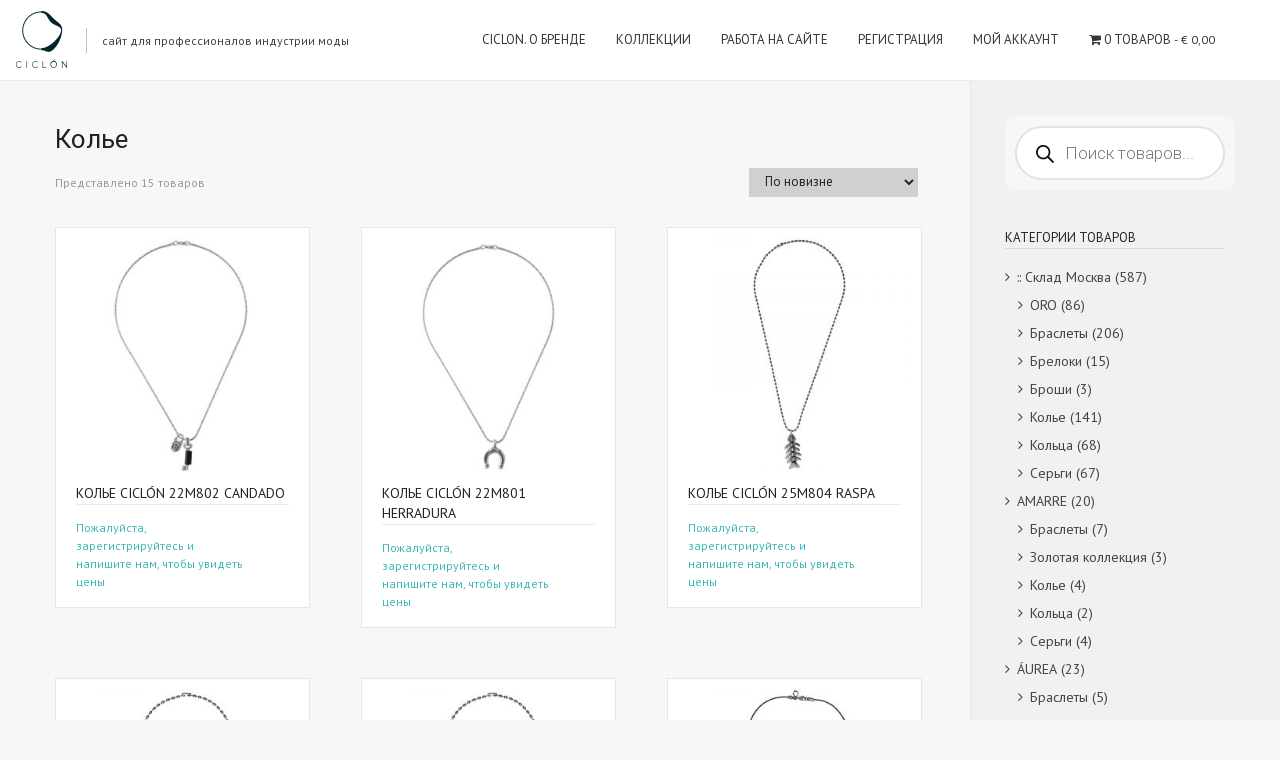

--- FILE ---
content_type: text/css
request_url: https://myciclon.com/wp-content/themes/oyster/style.css?ver=6.4.5
body_size: 653
content:
/*
Theme Name: Oyster
Theme URI: http://gt3demo.com/wp/oyster/
Author: gt3themes
Author URI: gt3themes.com
Description: GT3themes team presents absolutely fresh and clean WordPress Photo theme. Oyster was developed with attention to details, starting from minimal design to the huge number of custom templates and features. The theme was designed to focus users attention to the photos which the main aim of the photography site.  
Version: 3.8
License: GNU General Public License version 3.0
License URI: http://www.gnu.org/licenses/gpl-3.0.html
*/
.icon-google-plus-square {display:none!important;}
.cat-item-84 {display:none!important;}
#player5881 .ytp-expand-pause-overlay .ytp-pause-overlay {display:none!important;}

.woocommerce-mini-cart__buttons {margin-bottom: 6px !important;}

.cartcontents {text-transform:none!important!;}
#hero-image {
    text-align: center;
display:none!important;}

	.woocommerce table.cart img, .woocommerce #content table.cart img {
    width: 60px !important;
    height: 60px !important;
}

@media only screen and (max-width: 768px) {
.woocommerce #content table.cart .product-thumbnail, .woocommerce table.cart .product-thumbnail, .woocommerce-page #content table.cart .product-thumbnail, .woocommerce-page table.cart .product-thumbnail {
	display: block;} }

.cat-item-101  {dislay:none;}

--- FILE ---
content_type: text/css
request_url: https://myciclon.com/wp-content/themes/oyster/css/woo.css?ver=6.4.5
body_size: 14663
content:
/* WooCommerce styles */
.woocommerce form.track_order p:first-child,
.woocommerce form.lost_reset_password p:first-child {margin-bottom:12px;
}
.woocommerce-result-count {
	 padding-bottom:0;
	 line-height:29px;
	 margin-bottom:22px !important;
	 font-size:12px;
	 color:#999999;
}
.woocommerce img {
	outline:none;
	vertical-align:top;
	max-width:100% !important;
}
.woocommerce .woocommerce-ordering {
	clear:none !important;
	margin-bottom:1px;
	padding-bottom:21px;
	padding-right:2px;
}
.woocommerce_container ul.products li.product .star-rating,
.woocommerce ul.products li.product .star-rating {display: none !important;
}
.woocommerce a.button.added:before, .woocommerce-page a.button.added:before,
.woocommerce button.button.added:before, .woocommerce-page button.button.added:before,
.woocommerce input.button.added:before, .woocommerce-page input.button.added:before,
.woocommerce #respond input#submit.added:before, .woocommerce-page #respond input#submit.added:before,
.woocommerce #content input.button.added:before, .woocommerce-page #content input.button.added:before {background: none !important;
}
.woocommerce a.button:active, .woocommerce-page a.button:active,
.woocommerce button.button:active, .woocommerce-page button.button:active,
.woocommerce input.button:active, .woocommerce-page input.button:active,
.woocommerce #respond input#submit:active, .woocommerce-page #respond input#submit:active,
.woocommerce #content input.button:active, .woocommerce-page #content input.button:active {top: 0;
}

/*pagination*/
nav.woocommerce-pagination {
	text-align:left !important;
	width:auto !important;
	margin:0 !important;
	margin-top:0 !important;
	padding-top:39px;
	height:auto !important;
	background:none !important;
	border:0 !important;
	border-top:1px #e6e6e6 solid !important;	
	min-height:inherit !important;	
	box-shadow: none !important;
	position:relative;
}
.dark_version nav.woocommerce-pagination {
	border-top:1px #202428 solid !important;
}
nav.woocommerce-pagination:before {
	display:none;
}
.right-sidebar nav.woocommerce-pagination:before,
.left-sidebar nav.woocommerce-pagination:before {
	width:50px;
	height:1px;
	background:#e6e6e6;
	border:0;	
	content:'';
	position:absolute;
	top:-1px;
	display:block;		
}
.dark_version .right-sidebar nav.woocommerce-pagination:before,
.dark_version .left-sidebar nav.woocommerce-pagination:before {
	background:#202428;
}
.left-sidebar nav.woocommerce-pagination:before {
	left:-50px;
}
.right-sidebar nav.woocommerce-pagination:before {
	right:-50px;	
}
nav.woocommerce-pagination ul.page-numbers {
	padding:0 !important;
	margin:0 0 4px 0 !important;
	border:0 !important;
}
nav.woocommerce-pagination ul.page-numbers li {
	padding:0 !important;
	margin:0 1px 4px 0 !important;
	border:0 !important;
	float:none !important;
	display:inline-block !important;
	background:none !important;
	vertical-align:top;
}
nav.woocommerce-pagination ul.page-numbers li a,
nav.woocommerce-pagination ul.page-numbers li span {
	width:29px;		
	border-radius:0;	
	-webkit-border-radius:0;	
	box-shadow:none;
	height:29px;
	line-height:29px;
	font-size:13px;
	text-align:center;
	text-transform:none;
	display:inline-block;
	vertical-align:top !important;
	margin:0 !important;
	padding:0 !important;
	position:relative;	
	min-width:inherit;	
}
nav.woocommerce-pagination ul.page-numbers li a:after,
nav.woocommerce-pagination ul.page-numbers li span:after {
	content:'';
	display:none;
}
nav.woocommerce-pagination ul.page-numbers li span.current {color:#aaa !important;
}
.dark_version nav.woocommerce-pagination ul.page-numbers li span.current {color:#61676e !important;
}

/* star-rating */
.woocommerce .star-rating, .woocommerce-page .star-rating,
.woocommerce p.stars, .woocommerce-page p.stars  {
	width: 55px;
	height:12px;
	display:block;
	background-position:0 0;
	background-repeat:repeat-x;
	clear:both;
	padding:0 !important;
	margin-bottom:6px; 
	position:relative;
}	
.woocommerce .star-rating:before, .woocommerce-page .star-rating:before {content:'' !important;
}
.woocommerce .star-rating span, .woocommerce-page .star-rating span {
	height:12px;
	display:inline-block;
	background-position:0 -12px;
	background-repeat:repeat-x;
}
.woocommerce .star-rating span:before, .woocommerce-page .star-rating span:before,
.woocommerce .star-rating span:after, .woocommerce-page .star-rating span:after {content:'' !important;
}
.woocommerce p.stars a:before, .woocommerce-page p.stars a:before,
.woocommerce p.stars a:after, .woocommerce-page p.stars a:after {content:'' !important;
}
.woocommerce p.stars:before, .woocommerce-page p.stars:before,
.woocommerce p.stars:after, .woocommerce-page p.stars:after {content:'' !important;
}
.woocommerce p.stars a, .woocommerce-page p.stars a {
	width: 11px;
	height:12px;
	text-indent:-9999px;
	position:absolute;
	padding:0 !important;
	margin:0 !important;
	border:0 !important;
}
.woocommerce p.stars a.star-1, .woocommerce-page p.stars a.star-1 {
	width: 11px;
	z-index:25;	
}
.woocommerce p.stars a.star-2, .woocommerce-page p.stars a.star-2 {
	width: 22px;
	z-index:20;
}
.woocommerce p.stars a.star-3, .woocommerce-page p.stars a.star-3 {
	width: 33px;
	z-index:15;
}
.woocommerce p.stars a.star-4, .woocommerce-page p.stars a.star-4 {
	width: 44px;
	z-index:10;
}
.woocommerce p.stars a.star-5, .woocommerce-page p.stars a.star-5 {
	width: 55px;
	z-index:5;
}
.woocommerce p.stars a.active, .woocommerce-page p.stars a.active,
.woocommerce p.stars a:hover, .woocommerce-page p.stars a:hover,
.woocommerce p.stars a:focus, .woocommerce-page p.stars a:focus {
	background-position:0 -12px;
	background-repeat: repeat-x;
}
.woocommerce .star-rating, .woocommerce-page .star-rating {
	float:right;
	clear:none;
}
.woocommerce p.stars span, .woocommerce-page p.stars span {background:none;
}
.woocommerce p.stars span a.star-1, .woocommerce-page p.stars span a.star-1 {width: 11px;
}
.woocommerce p.stars span a.star-2, .woocommerce-page p.stars span a.star-2 {width: 22px;
}
.woocommerce p.stars span a.star-3, .woocommerce-page p.stars span a.star-3 {width: 33px;
}
.woocommerce p.stars span a.star-4, .woocommerce-page p.stars span a.star-4 {width: 44px;
}
.woocommerce p.stars span a.star-5, .woocommerce-page p.stars span a.star-5 {width: 55px;
}
.woocommerce p.stars span a:hover, .woocommerce-page p.stars span a:hover, .woocommerce p.stars span a:focus, .woocommerce-page p.stars span a:focus {
	background-position:0 -12px;
	background-repeat:repeat-x;
}
.woocommerce p.stars span a.active, .woocommerce-page p.stars span a.active {
	background-position:0 -12px;
	background-repeat:repeat-x;
}
#pp_full_res #respond  {padding-top:10px;
}
.woocommerce .star-rating,
.woocommerce-page .star-rating,
.woocommerce p.stars,
.woocommerce-page p.stars,
.woocommerce .star-rating span,
.woocommerce-page .star-rating span,
.woocommerce p.stars a.active,
.woocommerce-page p.stars a.active,
.woocommerce p.stars a:hover,
.woocommerce-page p.stars a:hover,
.woocommerce p.stars a:focus,
.woocommerce-page p.stars a:focus,
.woocommerce p.stars span a:hover,
.woocommerce-page p.stars span a:hover,
.woocommerce p.stars span a:focus,
.woocommerce-page p.stars span a:focus,
.woocommerce p.stars span a.active,
.woocommerce-page p.stars span a.active,
.woocommerce #reviews .star-rating,
.woocommerce-page #reviews .star-rating,
.woocommerce #reviews .star-rating span,
.woocommerce-page #reviews .star-rating span,
.woocommerce #reviews .commentlist .star-rating,
.woocommerce-page #reviews .commentlist .star-rating,
.woocommerce #reviews .commentlist .star-rating span,
.woocommerce-page #reviews .commentlist .star-rating span  {
	background-image:url(../img/woo_shop/woo_star.png);
}
.dark_version.woocommerce .star-rating,
.dark_version.woocommerce-page .star-rating,
.dark_version.woocommerce p.stars,
.dark_version.woocommerce-page p.stars,
.dark_version.woocommerce .star-rating span,
.dark_version.woocommerce-page .star-rating span,
.dark_version.woocommerce p.stars a.active,
.dark_version.woocommerce-page p.stars a.active,
.dark_version.woocommerce p.stars a:hover,
.dark_version.woocommerce-page p.stars a:hover,
.dark_version.woocommerce p.stars a:focus,
.dark_version.woocommerce-page p.stars a:focus,
.dark_version.woocommerce p.stars span a:hover,
.dark_version.woocommerce-page p.stars span a:hover,
.dark_version.woocommerce p.stars span a:focus,
.dark_version.woocommerce-page p.stars span a:focus,
.dark_version.woocommerce p.stars span a.active,
.dark_version.woocommerce-page p.stars span a.active,
.dark_version.woocommerce #reviews .star-rating,
.dark_version.woocommerce-page #reviews .star-rating,
.dark_version.woocommerce #reviews .star-rating span,
.dark_version.woocommerce-page #reviews .star-rating span,
.dark_version.woocommerce #reviews .commentlist .star-rating,
.dark_version.woocommerce-page #reviews .commentlist .star-rating,
.dark_version.woocommerce #reviews .commentlist .star-rating span,
.dark_version.woocommerce-page #reviews .commentlist .star-rating span  {
	background-image:url(../img/woo_shop/dark/woo_star.png);
}

.woocommerce ul.products li.product .price .from {padding-right:5px;
}
.woocommerce form .form-row.woocommerce-validated input.input-text,
.woocommerce-page form .form-row.woocommerce-validated input.input-text,
.woocommerce form .form-row.woocommerce-invalid input.input-text,
.woocommerce-page form .form-row.woocommerce-invalid input.input-text,
.woocommerce form .form-row.validate-required.woocommerce-validated input.input-text,
.woocommerce-page form .form-row.validate-required.woocommerce-validated input.input-text,
.woocommerce form .form-row.validate-required.woocommerce-invalid input.input-text,
.woocommerce-page form .form-row.validate-required.woocommerce-invalid input.input-text {background:#e2e3e4;
}
.dark_version.woocommerce form .form-row.woocommerce-validated input.input-text,
.dark_version.woocommerce-page form .form-row.woocommerce-validated input.input-text,
.dark_version.woocommerce form .form-row.woocommerce-invalid input.input-text,
.dark_version.woocommerce-page form .form-row.woocommerce-invalid input.input-text,
.dark_version.woocommerce form .form-row.validate-required.woocommerce-validated input.input-text,
.dark_version.woocommerce-page form .form-row.validate-required.woocommerce-validated input.input-text,
.dark_version.woocommerce form .form-row.validate-required.woocommerce-invalid input.input-text,
.dark_version.woocommerce-page form .form-row.validate-required.woocommerce-invalid input.input-text {background:#61676e;
}
.woocommerce #billing_address_1,
.woocommerce #shipping_address_1,
.woocommerce #billing_address_1_field,
.woocommerce #shipping_address_1_field {margin-bottom:8px;
}
.woocommerce table.variations,
.woocommerce .variations_form {
	margin-bottom:0 !important;
	border:0;
}
.woocommerce table.variations td,
.woocommerce .variations_form td,
.woocommerce table.variations th,
.woocommerce .variations_form th  {
	background:none;
	border:0;
	padding:0;
}
.woocommerce table.variations td label,
.woocommerce .variations_form td label,
.woocommerce table.variations td select,
.woocommerce .variations_form td select  {margin-bottom:0 !important;
}
.woocommerce a.reset_variations {
	padding:10px 0 10px 0;
	display:inline-block;
}
.single_variation {padding-bottom:15px;
}

#pp_full_res #commentform textarea {
	font-size:13px;
	resize:none;
	width:94%;
	padding:7px 10px;		
}
#pp_full_res #commentform #author,
#pp_full_res #commentform #email {
	clear:both;
	font-size:13px;
	line-height:16px;
	padding-top:11px;
	padding-bottom:11px;
}
.woocommerce #commentform p label {
	display:block;
	width:90%;
	padding:4px 0 0 0;
	background:none;
	border:0 !important;	
}
.comment-form-author span.required,
.comment-form-email span.required {margin-right:10px;
}
.woocommerce #commentform p.comment-form-author label,
.woocommerce #commentform p.comment-form-email label {
	width:50px;
	display:inline-block;
}

/* Products */
.woocommerce_container h1.page-title {
	margin:0 0 15px 0;
	padding:9px 0 0 0;
}
.woocommerce_container .page-description p {
	padding:0 0 6px 0;
	margin:0;
}
.woocommerce_container .page-description {margin-bottom:37px;
}
.woocommerce_container ul li:before {
	content: "" !important;
	display:none !important;
}
.woocommerce .woocommerce_container ul.products,
.woocommerce ul.products {
	padding:0;
	margin:0 -55px 0 0;
	list-style:none;
}
.woocommerce .woocommerce_container ul.products li.product,
.woocommerce .woocommerce_container .upsells.products ul li.product,
.woocommerce ul.products li.product,
.woocommerce .upsells.products ul li.product {
	margin: 0 47px 50px 0;
	width: 235px;
	float:none;
	display:inline-block !important;
	vertical-align:top;
	position:relative;
	overflow:hidden;
	padding:9px;
}
.woocommerce .woocommerce_container ul.products li.product:hover img,
.woocommerce .woocommerce_container .upsells.products ul li.product:hover img,
.woocommerce ul.products li.product:hover img,
.woocommerce .upsells.products ul li.product:hover img {cursor:pointer;
}
.woocommerce .woocommerce_container ul.products li.product:before,
.woocommerce .woocommerce_container .upsells.products ul li.product:before,
.woocommerce ul.products li.product:before,
.woocommerce .upsells.products ul li.product:before {content:'';
}
.woocommerce_container ul.products li.first,
.woocommerce ul.products li.first {clear:none;
}
.woocommerce_container ul.products li.product  span.onsale,
.woocommerce ul.products li.product  span.onsale {display:none;
}
.woocommerce_container ul.products li.product a.button,
.woocommerce ul.products li.product a.button {display:none;
}
.woocommerce_container ul.products li.product a img,
.woocommerce ul.products li.product a img {
	box-shadow:none !important;
	margin-bottom:0 !important;
}	
.woocommerce_container ul.products li.product a.add_to_cart_button,
.woocommerce_container ul.products li.product a.product_type_variable,
.woocommerce_container ul.products li.product a.product_type_grouped,
.woocommerce ul.products li.product a.add_to_cart_button,
.woocommerce ul.products li.product a.product_type_variable,
.woocommerce ul.products li.product a.product_type_grouped,
.woocommerce ul.products li.product a.product_type_external {
	position:absolute !important;
	left:auto !important;
	right:20px !important;
	width:auto !important;
	min-height:13px !important;
	height:13px !important;
	line-height:13px !important; 
	text-indent:0px;
	display:block;	
	border:0 !important;
	margin:0 !important;
	box-shadow:none;
	background:none !important;
	border-radius:0 !important;
	padding:0 0 0 14px !important;
	opacity: 1;
	filter:progid:DXImageTransform.Microsoft.Alpha(opacity=100);
	transition: color 300ms !important;
	-webkit-transition: color 300ms !important;
	top:auto;
	bottom:19px;
	cursor:pointer;
	box-shadow:none !important;
	font-size:12px !important;
	text-transform: none !important;
}
.woocommerce_container ul.products li.product a.add_to_cart_button:before,
.woocommerce_container ul.products li.product a.add_to_cart_button.loading:before,
.woocommerce_container ul.products li.product a.product_type_variable:before,
.woocommerce_container ul.products li.product a.product_type_grouped:before,
.woocommerce ul.products li.product a.add_to_cart_button:before,
.woocommerce ul.products li.product a.add_to_cart_button.loading:before,
.woocommerce ul.products li.product a.product_type_variable:before,
.woocommerce ul.products li.product a.product_type_grouped:before {
	position:absolute;
	top:0;
	right:0 !important;
	left:auto !important;
	content:'' !important;
	display: none !important;
}
.woocommerce ul.products li.product a.product_type_external:before {
	display:none;
}
.woocommerce ul.products li.product a.product_type_external {
	text-indent:0;
	color:#444 !important;
	width:auto;
	display:block;
	text-transform:none;
	font-size:12px;
	font-weight:300;
}
.dark_version.woocommerce ul.products li.product a.product_type_external {
	color:#e6e6e7 !important;
}
.woocommerce_container ul.products li.product a.add_to_cart_button:after,
.woocommerce_container ul.products li.product a.add_to_cart_button.loading:after,
.woocommerce_container ul.products li.product a.product_type_variable:after,
.woocommerce_container ul.products li.product a.product_type_grouped:after,
.woocommerce ul.products li.product a.add_to_cart_button:after,
.woocommerce ul.products li.product a.add_to_cart_button.loading:after,
.woocommerce ul.products li.product a.product_type_variable:after,
.woocommerce ul.products li.product a.product_type_grouped:after,
.woocommerce ul.products li.product a.product_type_external:after {
	position:absolute;
	top:0;
	left:0 !important;
	right:auto !important;
	content:'\f055' !important;
	text-indent:0 !important;
	display:block;
	font-size:12px !important;
	line-height:13px !important;
	text-transform:none;
	text-indent:0 !important;
	width:auto !important;
	font-weight:400 !important;
	-moz-osx-font-smoothing:grayscale;
	-webkit-font-smoothing:antialiased;
	font-family:'FontAwesome';
	transform: none !important;
	-webkit-transform:none !important;
	animation:none !important;
	-webkit-animation:none !important;
	padding:0 !important;
	margin:0 !important;
	transition: color 300ms;
	-webkit-transition: color 300ms;
}
.woocommerce ul.products li.product a.product_type_external:after {
	left:-8px !important;
}
a.button.added:before, button.button.added:before, input.button.added:before, #respond input#submit.added:before, #content input.button.added:before {
	background: none;
	content: "";
	height: 0;
	right: 0;
	top: 0;
	width: 0;
}
.woocommerce_container ul.products li.product a.add_to_cart_button.loading:before,
.woocommerce ul.products li.product a.add_to_cart_button.loading:before {
	background:none;
}
.woocommerce_container ul.products li.product .added_to_cart,
.woocommerce ul.products li.product .added_to_cart {display:none !important;
}
.woocommerce_container ul.products li.product h3,
.woocommerce ul.products li.product h3,
.woocommerce_container ul.products li.product h2,
.woocommerce ul.products li.product h2 {
	margin:0 11px 14px 11px !important;
	line-height:20px;
	font-size:13px;
	text-transform:uppercase;
	transition: all 300ms ease 0s;
	-webkit-transition: all 300ms ease 0s;
	padding:11px 0 1px 0 !important;
	border:none;
	cursor:pointer !important;
	border-bottom:1px #ececec solid;
}
.dark_version .woocommerce_container ul.products li.product h3,
.dark_version.woocommerce ul.products li.product h3,
.dark_version .woocommerce_container ul.products li.product h2,
.dark_version.woocommerce ul.products li.product h2 {
	border-bottom-color:#464e56;
}
.woo_hover_img {
	display:block;
	position:relative;	
	overflow:hidden;
}
.woo_hover_img img {
	vertical-align:top;
	outline:none;
}
.woo_hover_img img {
	transition: opacity 250ms;
	-webkit-transition: opacity 250ms;
}
.woo_hover_img:hover img {
	vertical-align:top;
	opacity: 0.2; 
	filter:progid:DXImageTransform.Microsoft.Alpha(opacity=15);
}
.woo_hover_img {background:#fff;
}
.dark_version .woo_hover_img {background:#333940;
}
.woo_hover_img:before {
	position:absolute;
	z-index:30;
	left:0;
	right:0;
	text-align:center;
	top:50%;
	content:'\f06e';
	font-family:'FontAwesome';
	margin:-15px 0 0 0;
	opacity: 0; 
	filter:progid:DXImageTransform.Microsoft.Alpha(opacity=0);
    transform: scale(2, 2);
    -webkit-transform: scale(2, 2);
    transition: all 250ms;
    -webkit-transition: all 250ms;
	color:#393939;
	font-size:30px;
	font-weight:400;
	-moz-osx-font-smoothing:grayscale;
	-webkit-font-smoothing:antialiased;
	cursor:pointer;
}
.dark_version .woo_hover_img:before {color:#fff;
}
.woo_hover_img:hover:before {
	opacity: 0.999;
    transform: scale(1, 1);
    -webkit-transform: scale(1, 1);
}
.thumbnails .woo_hover_img:before {display:none !important;
}
.woocommerce_container ul.products li.product .price,
.woocommerce ul.products li.product .price {
	margin:0 !important;
	line-height:18px !important;
	padding:0 50px 7px 11px;
	font-weight: normal;
	border:0;
	display:block;
	float:none;
	vertical-align:top;
}	
.woocommerce_container ul.products li.product .amount,
.woocommerce ul.products li.product .amount {
	font-size:12px;
	line-height:18px !important;
	vertical-align:top;
	font-weight:400;
	display:inline-block;
}	
.woocommerce_container ul.products li.product .price del,
.woocommerce ul.products li.product .price del,
.woocommerce_container ul.products li.product .price del .amount,
.woocommerce ul.products li.product .price del .amount {
	color: #aaaaaa !important;
	margin: 0 3px 0 0;
	display:inline-block;
	font-size:12px;
	line-height:18px !important;
	vertical-align:top;
	height: auto !important;	
	margin-top:0 !important;
}
.woocommerce_container ul.products li.product .price del .amount,
.woocommerce ul.products li.product .price del .amount {
	display:inline-block;	
	font-size:12px;
	text-decoration:line-through;
}
.woocommerce_container ul.products li.product .price ins,
.woocommerce_container ul.products li.product .price ins .amount,
.woocommerce ul.products li.product .price ins,
.woocommerce ul.products li.product .price ins .amount {
	text-decoration:none;
	transition: all 400ms ease 0s;
	-webkit-transition: all 400ms ease 0s;
	line-height:18px !important;
	font-weight:400 !important;
	font-size:12px !important;	
	vertical-align:top;
	display:inline-block;
	font-style:normal;
}
.woocommerce ul.products li.product a, .woocommerce-page ul.products li.product a {cursor:default;
}
.woocommerce_container ul.products li.product .price .from,
.woocommerce ul.products li.product .price .from {
	display:inline-block;
	opacity:1;
	font-size:12px;
	text-transform:none;
	vertical-align:top;
	line-height:18px;
	margin-top:0;
	color: #aaaaaa !important;
}	
.woocommerce-page form {clear:both;
}
.dark_version .woocommerce_container ul.products li.product .price del,
.dark_version.woocommerce ul.products li.product .price del,
.dark_version .woocommerce_container ul.products li.product .price del .amount,
.dark_version.woocommerce ul.products li.product .price del .amount,
.dark_version .woocommerce_container ul.products li.product .price .from,
.dark_version.woocommerce ul.products li.product .price .from {
	color: #61676e !important;
}
.woocommerce_container ul.products li.product .price .amount,
.woocommerce ul.products li.product .price .amount {
	padding-left:0 !important;
	padding-right:0 !important;
}

/* widget_product_tag_cloud */
.widget_product_tag_cloud a {
    display: inline-block;
    margin: 7px -4px 0 7px;
    border: none;
    font-size: 13px !important;
    line-height: 20px !important;
    color: #222;
    font-weight: 400;
    padding: 4px 11px 5px 11px;
    background: #cfd1d1;
	vertical-align:top;
	transition: all 300ms;
	-webkit-transition: all 300ms;
	text-transform:lowercase;
	border-radius:3px;
	-webkit-border-radius:3px;
}
.widget_product_tag_cloud a:hover {
	color: #fff;
	background:#424343;
}

.dark_version .widget_product_tag_cloud a {
    color: #fff;
    background: #a2a7ae;
}
.dark_version .widget_product_tag_cloud a:hover {
	color: #272b31;
	background:#fff;
}

.variations td {padding-bottom:15px !important;
}

.variations td label {
	padding-top:3px;
	font-weight:400 !important;
	text-shadow:none;
}

/* widget_product_search */
.widget_product_search .screen-reader-text {display:none;
}
.widget_product_search form {
	position:relative;
}
.widget_product_search #searchform div {
	border:0;
	border-radius:0;
	-webkit-border-radius:0;
	background-color:transparent;
	box-shadow: none !important;
	text-shadow:none;
	padding: 0;	
}
.widget_product_search input[type="text"],
.widget_product_search input[type="search"] {
	border:0;
	border-radius:0;
	-webkit-border-radius:0;
	position:relative;
	font-size: 13px;
	font-style: normal;
	line-height: 20px;
	width:100%;
	margin:0;
	box-shadow:none;
	text-shadow:none;
	outline:none;
	background:#cfd1d1;	
	padding: 4px 11px 5px 25px;
	outline:none;
	-webkit-box-sizing: border-box;
     -moz-box-sizing: border-box;
          box-sizing: border-box;
}
.dark_version .widget_product_search input[type="text"],
.dark_version .widget_product_search input[type="search"] {
	background:#61676e;
	color:#fff;
}
.widget_product_search #searchform div:before {
	background: none;
	border: 0;
	content: "";
	height: 0;
	left: 0;
	position: absolute;
	top: 0;
	width: 0;
}
.widget_product_search #searchsubmit,
.widget_product_search #searchsubmit:hover,
.woocommerce .widget_product_search input[type="submit"],
.woocommerce .widget_product_search input[type="submit"]:hover,
.woocommerce-page .widget_product_search input[type="submit"],
.woocommerce-page .widget_product_search input[type="submit"]:hover {
	cursor: pointer;
	margin: 0 !important;
	border-radius: 0 !important;
	-webkit-border-radius: 0 !important;
	padding: 0 !important;
	height:14px !important;
	width: 14px !important;
	vertical-align:top;
	-webkit-transition:all 0.4s ease;
    transition:all 0.4s ease;
	border:0 !important;
	text-transform:none;
	float:none !important;
	box-shadow:none !important;
	position:absolute;
	left:6px;
	top:7px;
	display:block !important;
	text-indent:-9999px;
	z-index:30;
	background-position:-240px -2px !important;
	background-repeat:no-repeat;
	background-image:url(../img/oyster_sprite.png) !important;
	background-color:transparent !important;
	transition: opacity 300ms;
	-webkit-transition: opacity 300ms;
}
.dark_version .widget_product_search #searchsubmit,
.dark_version .widget_product_search #searchsubmit:hover,
.dark_version .widget_product_search input[type="submit"],
.dark_version .widget_product_search input[type="submit"]:hover {
	background-image:url(../img/oyster_sprite_dark.png) !important;
}
.widget_product_search #searchsubmit:hover,
.widget_product_search input[type="submit"]:hover {
	opacity: 0.7; 
	filter:progid:DXImageTransform.Microsoft.Alpha(opacity=70);
}

/* Cart List */
.woo_wrap ul.cart_list li,
.woo_wrap ul.product_list_widget li,
.woocommerce ul.product_list_widget li {
	margin: 0 0 15px 0;
	padding:0 15px 0 62px !important;
	border-bottom:0;
	position:relative;
	min-height:48px;
	line-height:1px;
}
.woo_wrap ul.cart_list li.empty, .woo_wrap ul.product_list_widget li.empty,
.woocommerce ul.product_list_widget li.empty {
	min-height:inherit;
	padding:0 !important;
}
ul.product_list_widget li a,
.woocommerce ul.product_list_widget li a {font-size:14px;
}
.woo_wrap ul.cart_list li img, .woo_wrap ul.product_list_widget li img,
.woocommerce ul.product_list_widget li img {
	width:48px !important;
	height:48px !important;
	margin:0 !important;
	padding:0 !important;
	box-shadow: none;
	float:none !important;
	position:absolute;
	left:0;
	top:-2px;
	z-index:2;
	border-radius:50%;
	-webkit-border-radius:50%;		
}
.woo_wrap ul.cart_list li a, .woo_wrap ul.product_list_widget li a,
.woocommerce ul.product_list_widget li a {
	line-height:20px;
	padding:0 0 2px 0;
	font-style:normal;
}	
.woo_wrap .quantity, .woo_wrap .quantity .amount {
	color:#999;
	font-weight:normal;
	font-size:12px;
	font-style:normal;
	line-height:20px;
}
.woo_wrap .product_list_widget .quantity,
.woo_wrap .product_list_widget .quantity .amount {
	line-height:17px;
}
.woo_wrap .widget_shopping_cart .total {
	padding:0 0 4px 0;
	border:0;
	margin-bottom:0;
	line-height:17px;
	font-size:12px;
}
.woo_wrap .widget_shopping_cart .total strong {font-weight:normal;
}
.right-sidebar-block .total .amount,
.left-sidebar-block .total .amount {
	font-size:12px;
	font-style:normal;
}
.right-sidebar-block .total,
.left-sidebar-block .total {margin-bottom:0;
}
.woo_wrap .widget_shopping_cart .total strong {color:#999;
}
.woocommerce .widget_shopping_cart .cart_list li a.remove,
.woocommerce.widget_shopping_cart .cart_list li a.remove {
	z-index:5;
	left:auto;
	right:0;
	top:1px;
	background:none !important;
	color:#c0c0c0 !important;
	opacity:1 !important;
}

.woocommerce .widget_shopping_cart .cart_list li a.remove:hover,
.woocommerce.widget_shopping_cart .cart_list li a.remove:hover {
	color:#4a4f51 !important;
}

/* widget categories */
.product-categories {
	margin-top:-4px;
}
.product-categories li {
	padding:0;
}
.product-categories ul.children {
	margin-left:13px;
}
.widget_product_categories li:before,
.widget_login .pagenav li:before,
.woocommerce-page .widget_nav_menu ul li:before {display:none;
}
.widget_product_categories a, .widget_login .pagenav a, .woocommerce-page .widget_nav_menu ul li a {
	border:0;
	border-radius:0;
	overflow:hidden;
	position:relative;
	display: inline-block;
	font-size: 14px;
	font-weight:normal;
	text-transform:none;	
	line-height: 22px !important;
	margin-bottom: 6px;
	padding: 0 0 0 12px;
	position:relative;
	vertical-align:top;
}
.widget_product_categories a:before,
.widget_login .pagenav a:before,
.woocommerce-page .widget_nav_menu ul li a:before,
.widget_layered_nav li:before {
	border: 0;
	top: 0;
	left:0;
	position: absolute;
	z-index:15;
	line-height:22px;
	content:"\f105" !important;
	display:block;
	font-family:'FontAwesome';
	font-size:14px;
}
.widget_product_categories a:after,
.widget_login .pagenav a:after,
.woocommerce-page .widget_nav_menu ul li a:after,
.widget_layered_nav li:after {
	border: 0;
	top: 0;
	left:0;
	content: "";
	position: absolute;
	width: 0;
	height:0;
	z-index:20;
	opacity: 1;
}
.widget_layered_nav li {
	border:0;
	border-radius:0;
	overflow:hidden;
	position:relative;
	display: block;
	font-size: 14px;
	font-weight:normal;
	text-transform:none;	
	line-height: 22px !important;
	margin-bottom: 6px;
	padding: 0 0 0 12px !important;
}
.widget_layered_nav li a {
	font-size: 14px;
	font-weight:normal;
	text-transform:none;	
	line-height: 22px !important;
	padding:0 !important;
}
.widget_layered_nav li small.count {padding:0 !important;
}
.woocommerce .widget_layered_nav ul li.chosen a,
.woocommerce-page .widget_layered_nav ul li.chosen a {
	background: none !important;
	border: 0 !important;
	border-radius: 0 !important;
	padding: 0 !important;
}
.woocommerce .widget_layered_nav ul li.chosen a:before,
.woocommerce-page .widget_layered_nav ul li.chosen a:before {
	display:none;
}

label {
	display:inline-block;
	padding-bottom:5px;
	padding-top:5px;
	font-size:13px;
}

.woocommerce-page input[type="text"]:focus, .woocommerce-page input[type="password"]:focus {
	box-shadow:none;
	outline:none;
}
.woocommerce_container .product span.onsale {display:none;
}

.woocommerce_container .product {
	position:relative;
	padding-top:15px;
}

.woocommerce form p, .woocommerce form {
	padding-bottom:0;
	margin-bottom:0;
}
.woocommerce .widget_shopping_cart .buttons {
	 padding-bottom:0 !important;
	 margin-bottom:0 !important;
}
.woocommerce .widget_shopping_cart .buttons a {
	 margin-bottom:0 !important;
	 margin-top:7px !important;
}

/* Woocommerce buttons */
.woocommerce a.button, .woocommerce button.button,
.woocommerce input.button, .woocommerce #respond input#submit,
.woocommerce #content input.button, .woocommerce a.edit,
.woocommerce #commentform #submit,
.woocommerce-page input.button {
	cursor: pointer;
	border:none !important;
	height:29px;
	line-height:28px !important;
	font-size:13px;
	color:#fff !important;
	text-align:center;
	font-weight:900;		
	display:inline-block;
	vertical-align:top !important;
	margin:0 4px 7px 0 !important;
	padding:0 13px !important;	
	text-shadow: none;	
	border-radius:3px !important;
	-webkit-border-radius:3px !important;
	vertical-align:top !important;
	box-shadow:none !important;
	transition: all 300ms;
	-webkit-transition: all 300ms;
	text-transform:uppercase;
	background:#424343;
}
.dark_version.woocommerce a.button, .dark_version.woocommerce button.button,
.dark_version.woocommerce input.button, .dark_version.woocommerce #respond input#submit,
.dark_version.woocommerce #content input.button, .dark_version.woocommerce a.edit,
.dark_version.woocommerce #commentform #submit,
.dark_version.woocommerce-page input.button,
.dark_version .woocommerce a.button, .dark_version .woocommerce button.button,
.dark_version .woocommerce input.button, .dark_version .woocommerce #respond input#submit,
.dark_version .woocommerce #content input.button, .dark_version .woocommerce a.edit,
.dark_version .woocommerce #commentform #submit {
	background:#a2a7ae;
}

.woocommerce input.button.checkout-button {
	margin-right:0 !important;
	margin-left:0 !important; 
}
.woocommerce input.button.checkout-button.alt {
	margin-left:-4px !important;
	float:none !important; 
}
a.button:active, button.button:active, input.button:active, #respond input#submit:active, #content input.button:active {top: 0;
}

.woocommerce-page .widget_shopping_cart .empty {
	padding:0;
	margin:0;
	min-height:auto;
}
.woocommerce-page .widget_shopping_cart .empty:before, .woocommerce-page .widget_shopping_cart .empty:after {
	width:0;
	height:0;
	background:none;
}

/* Price_filter */
.widget_price_filter .price_slider { margin-bottom: 0 !important;
}
.woocommerce .widget_price_filter .ui-slider {
	margin-left:0;
	margin-right:0;
}
.widget_price_filter .price_slider_amount {
	font-size: 12px;
	color:#4a4f51;
	line-height: 20px;
	text-align: left;
	padding-bottom:0;
	padding-top:15px;
	position:relative;
	margin-bottom:0;
}
.price_slider_wrapper {padding-top:30px;
}
.price_filter_wrap {
	padding:0 !important;
	border-radius:0 !important;
	background: none;
	border: 0;
	border-radius: 0;
	box-shadow: none;
	display: block;
	position: relative;
}
.woo_wrap .price_label {
	font-size: 12px;
	color:#999999;
	font-style:normal;
	line-height: 20px;
	position:absolute;
	left:auto;
	right:0;
	top:21px;
}
.widget_price_filter .price_slider_amount .button {
	margin-bottom:0 !important;
	background:#424343 !important;	
}
.dark_version .widget_price_filter .price_slider_amount .button {
	background:#a2a7ae !important;	
}
.widget_price_filter .ui-slider-horizontal {
	position:relative;
	height:4px !important;
	box-shadow:none;
}	
.widget_price_filter .ui-slider .ui-slider-range {
	border: 0 !important;
	border-radius: 0 !important;
	opacity:1.0 !important;
	display: block !important;
	position: absolute !important;
	z-index: 1;
	overflow:hidden;
	box-shadow:none !important;
	background:#424343 !important;
}
.widget_price_filter .price_slider_wrapper .ui-widget-content {
	background: #cfd1d1 !important;
	box-shadow: none !important;
	border-radius: 0 !important;
}
.dark_version .widget_price_filter .ui-slider .ui-slider-range {
	background:#a2a7ae !important;
}
.dark_version .widget_price_filter .price_slider_wrapper .ui-widget-content {
	background: #fff !important;
}
.widget_price_filter .ui-slider-horizontal .ui-slider-range {
	height: 100% !important;
	top: 0 !important;
}
.widget_price_filter .ui-slider-horizontal .ui-slider-range-min {left: 0;
}
.widget_price_filter .ui-slider-horizontal .ui-slider-range-max {right: 0;
}
.widget_price_filter .ui-slider .ui-slider-handle {
	border: none !important;
	opacity:1.0 !important;
	border-radius: 0 !important;
	box-shadow: none !important;
	cursor: pointer !important;
	height: 35px !important;
	outline: medium none !important;
	position: absolute !important;
	top: auto !important;
	width: 30px !important;
	z-index: 2 !important;
	margin-left:0 !important;
	background:none !important;	
	bottom:0 !important;
}
.widget_price_filter .ui-slider .ui-slider-handle:last-child { margin-left: -30px !important;
}
.widget_price_filter .ui-slider .ui-slider-handle:before {
	position: absolute;
	left:0;
	top:0;
	z-index:999;
	width:auto;
	height:23px;
	line-height:22px;
	padding:0 7px;
	background:#cfd1d1;
	border-radius:2px 2px 2px 0;
	-webkit-border-radius:2px 2px 2px 0;
	font-size:12px !important;
	color:#222222;
	vertical-align:top;
	content: attr(data-width);
	font-weight:400;
}
.widget_price_filter .ui-slider .ui-slider-handle:last-child:before {
	left:auto;
	right:0;
	border-radius:2px 2px 0 2px;
	-webkit-border-radius:2px 2px 0 2px;
	content: attr(data-width-r);
}
.widget_price_filter .ui-slider .ui-slider-handle:after {
	position: absolute;
	left:0;
	bottom:8px;
	z-index:999;
	width:0;
	height:0;
	content: '';
	border: 2px solid transparent;
	border-left: 2px solid #cfd1d1;
	border-top: 2px solid #cfd1d1; 
}
.widget_price_filter .ui-slider .ui-slider-handle:last-child:after {
	left:auto;
	right:0;
	border-left: 2px solid transparent;
	border-right: 2px solid #cfd1d1;
	border-top: 2px solid #cfd1d1; 
}
.dark_version .widget_price_filter .ui-slider .ui-slider-handle:before {
	background:#a2a7ae;
	color:#fff;
}
.dark_version .widget_price_filter .ui-slider .ui-slider-handle:after {
	border: 2px solid transparent;
	border-left: 2px solid #a2a7ae;
	border-top: 2px solid #a2a7ae; 
}
.dark_version .widget_price_filter .ui-slider .ui-slider-handle:last-child:after {
	border-left: 2px solid transparent;
	border-right: 2px solid #a2a7ae;
	border-top: 2px solid #a2a7ae; 
}

.amount {font-size:12px;
}
.right-sidebar-block del, .right-sidebar-block ins, .right-sidebar-block .amount,
.left-sidebar-block del, .left-sidebar-block ins, .left-sidebar-block .amount {
	font-size:12px;
	font-style:normal;
}
.right-sidebar-block ins,
.right-sidebar-block del,
.left-sidebar-block ins,
.left-sidebar-block del {
	line-height:18px !important;
	margin-right:4px;	
}
.right-sidebar-block ins,
.left-sidebar-block ins {text-decoration:none;
}
.right-sidebar-block del .amount,
.right-sidebar-block del,
.left-sidebar-block del .amount,
.left-sidebar-block del {
	color:#999 !important;
	text-decoration:line-through;
}
.right-sidebar-block .amount,
.left-sidebar-block .amount {
	display:inline-block;
	vertical-align:top;
	line-height:17px !important;	
}
.product_list_widget .reviewer {
	display:inline-block;
	padding-top:6px;
}

/* Woocommerce_message */
.woocommerce .woocommerce_message, .woocommerce .woocommerce_error, .woocommerce .woocommerce_info,
.woocommerce .woocommerce-message, .woocommerce .woocommerce-error, .woocommerce .woocommerce-info {
	box-shadow:none !important;
	text-shadow:none !important;  
	position: relative;
	margin:15px 0 25px 0 !important; 
	overflow: hidden;		
	display: block;
	font-size: 14px;
	line-height: 22px;		
	border-radius: 0;
	-webkit-border-radius:0;
    padding:8px 20px 8px 58px !important;
	font-weight:400;	
}	
.woocommerce .woocommerce_error, .woocommerce .woocommerce-error,
.woocommerce .woocommerce_error a, .woocommerce .woocommerce-error a {color: #f52626;
}
.woocommerce .woocommerce_info, .woocommerce .woocommerce-info,
.woocommerce .woocommerce_info a, .woocommerce .woocommerce-info a {color: #209fd4;
}
.dark_version.woocommerce .woocommerce_error, .dark_version.woocommerce .woocommerce-error,
.dark_version.woocommerce .woocommerce_error a, .dark_version.woocommerce .woocommerce-error a {color: #ee5a5a;
}
.woocommerce .woocommerce_message a, .woocommerce .woocommerce_error a, .woocommerce .woocommerce_info a,
.woocommerce .woocommerce-message a, .woocommerce .woocommerce-error a, .woocommerce .woocommerce-info a {
	text-decoration:underline;
	font-weight:normal;
}
.woocommerce .woocommerce_message a:hover, .woocommerce .woocommerce_error a:hover, .woocommerce .woocommerce_info a:hover,
.woocommerce .woocommerce-message a:hover, .woocommerce .woocommerce-error a:hover, .woocommerce .woocommerce-info a:hover {text-decoration:none;
}
.woocommerce .woocommerce_message .button, .woocommerce .woocommerce_error .button, .woocommerce .woocommerce_info .button,
.woocommerce .woocommerce-message .button, .woocommerce .woocommerce-error .button, .woocommerce .woocommerce-info .button { display:none !important;
}
.woocommerce .woocommerce_message li, .woocommerce .woocommerce_error li, .woocommerce .woocommerce_info li,
.woocommerce .woocommerce-message li, .woocommerce .woocommerce-error li, .woocommerce .woocommerce-info li { list-style: none outside none;
}
.woocommerce-page .radio, .woocommerce-page .checkbox {padding-left:0;
}
.woocommerce .woocommerce_message:before, .woocommerce .woocommerce_error:before, .woocommerce .woocommerce_info:before,
.woocommerce .woocommerce-message:before, .woocommerce .woocommerce-error:before, .woocommerce .woocommerce-info:before {
	left:0;
	top:0;
	position:absolute;
	font-size:14px;
	font-weight:400;
	font-family:'FontAwesome';
	display:block;
	width:39px;
	height:38px;
	background:none;
	padding:0;
	margin:0;
	font-style:normal;	
	text-shadow:none;
	border:0 !important;
	background:none !important;
	box-shadow:none;
	line-height:38px;
	text-align:center;
}
.woocommerce .woocommerce_message:before,
.woocommerce .woocommerce-message:before {
	content:"\f06a";
}
.woocommerce .woocommerce_info:before,
.woocommerce .woocommerce-info:before {
	color:#209fd4;
	content:"\f05a";
}
.woocommerce .woocommerce_error:before,
.woocommerce .woocommerce-error:before {
	color: #f52626;
	content:"\f057";
}
.dark_version.woocommerce .woocommerce_error:before,
.dark_version.woocommerce .woocommerce-error:before {
	color: #ee5a5a;
}
.woocommerce .woocommerce_message:after, .woocommerce .woocommerce_error:after, .woocommerce .woocommerce_info:after,
.woocommerce .woocommerce-message:after, .woocommerce .woocommerce-error:after, .woocommerce .woocommerce-info:after {
	content: "";
	display: block;
	height: 0;
	position: absolute;
	left: 39px;
	top: 0;
	bottom:0;
	height:100%;
	width: 1px;
	z-index:20;
	border-radius:0;
}
.woocommerce ul.woocommerce-error, 
.woocommerce ul.woocommerce-message,
.woocommerce ul.woocommerce-info {
	margin:0 0 25px 0;
	padding:8px 20px 8px 48px !important;
	line-height:22px !important;
}
.woocommerce ul.woocommerce-error li, 
.woocommerce ul.woocommerce-message li,
.woocommerce ul.woocommerce-info li {
	margin:0;
	padding: 0;
	list-style:none;
}
.woocommerce .woocommerce-error {color: #f52626;
}
.woocommerce ul.woocommerce-error li {color: #f52626;
}
.woocommerce .woocommerce-info {color: #209fd4;
}
.woocommerce ul.woocommerce-info li {color: #209fd4;
}
.dark_version.woocommerce .woocommerce-error {color: #ee5a5a;
}
.dark_version.woocommerce ul.woocommerce-error li {color: #ee5a5a;
}
.woocommerce a.button, .woocommerce button.button, .woocommerce input.button, .woocommerce #respond input#submit, .woocommerce #content input.button, .woocommerce-page a.button, .woocommerce-page button.button, .woocommerce-page input.button, .woocommerce-page #respond input#submit, .woocommerce-page #content input.button {text-shadow:none !important;
}
.woocommerce ul.woocommerce_error {
	padding: 8px 20px 8px 48px;
	min-height:52px;
	height:auto;
	margin-bottom:30px;
}
.woocommerce .contentarea ul.woocommerce_error li:before {content:"" !important;
}

/* Single Product */
.woocommerce div.product div.images, 
.woocommerce #content div.product div.images {
	float: left;
	width: 47%;
	margin:0 5% 40px 0;
}
.woocommerce div.product div.images img,
.woocommerce #content div.product div.images img {
	box-shadow: none;
	display: block;
	height: auto;
	width: 100%;
	border-radius:0;
}
.woocommerce div.product div.summary,
.woocommerce #content div.product div.summary {
	float: left;
	margin-bottom: 30px;
	width: 47%;
}
.images .woocommerce-main-image.zoom,
.thumbnails .woo_hover_img {
	padding:9px;
	display:block;
}
.woocommerce-product-gallery__wrapper {
	height: 100%;
	width: 100%;
}
.woocommerce div.product div.images .woocommerce-product-gallery__trigger {
	right: 0.85em;
	top: 0.85em;
}
.woocommerce-product-gallery .flex-viewport {
	margin: 0;
	position: relative;
	border: 0;
	border-style: solid;
	border-top-width: 1px;
	border-bottom-width: 1px;
}
.woocommerce-product-gallery .flex-viewport .woocommerce-product-gallery__image {
	position: relative;
}
.woocommerce-product-gallery .flex-viewport:before,
.woocommerce-product-gallery .flex-viewport:after,
.woocommerce-product-gallery .flex-viewport .woocommerce-product-gallery__image:before,
.woocommerce-product-gallery .flex-viewport .woocommerce-product-gallery__image:after {
	width: 9px;
	height: 100%;
	top: 0;
	left: 0;
	border-style: solid;
	content: '';
	position: absolute;
	display: block;
	z-index: 10;
	border-width: 0;
}
.woocommerce-product-gallery .flex-viewport .woocommerce-product-gallery__image:before,
.woocommerce-product-gallery .flex-viewport .woocommerce-product-gallery__image:after {
	width: calc(100% - 2px);
	left: 1px;
	height: 9px;
	z-index: 150;
	border: none;
}
.woocommerce-product-gallery .flex-viewport:before {
	border-left-width: 1px;
}
.woocommerce-product-gallery .flex-viewport:after {
	left: auto;
	right: 0;
	border-right-width: 1px;
}
.woocommerce-product-gallery .flex-viewport .woocommerce-product-gallery__image:after {
	left: auto;
	top: auto;
	bottom: 0;
	right: 1px;
}
.woocommerce div.product div.images .flex-control-thumbs li img {
	border-width: 1px;
	border-style: solid;
	padding: 9px;
	-webkit-box-sizing: border-box;
	-moz-box-sizing: border-box;
	box-sizing: border-box;
	opacity: 0.85; 
}
.woocommerce div.product div.images .flex-control-thumbs {
	margin-left: -9px;
}
.woocommerce div.product div.images .flex-control-thumbs li {
	width: calc(25% - 9px);
	margin: 9px 0 0 9px;
}
.woocommerce .thumbnails { padding-top:0 !important;
}
.woocommerce #content div.product div.thumbnails a,
.woocommerce div.product div.thumbnails a,
.woocommerce-page #content div.product div.thumbnails a,
.woocommerce-page div.product div.thumbnails a {
    margin-right: 2.3% !important;
	margin-top: 2.3% !important;
    width: 31.8% !important;
}
.woocommerce #content div.product div.thumbnails a.last,
.woocommerce div.product div.thumbnails a.last,
.woocommerce-page #content div.product div.thumbnails a.last,
.woocommerce-page div.product div.thumbnails a.last {
    margin-right: 0 !important;
}

.woocommerce_container h1.product_title {
	font-size:20px;
	line-height:37px;
	margin-bottom:24px;
	text-transform:uppercase;
	font-weight:400;
	margin-top:0 !important;
}
.woocommerce-product-rating {
	padding-bottom:10px;
	margin-top:-12px;
}
.woocommerce div.product .woocommerce-product-rating {
	margin-bottom:0;
}
.woocommerce-review-link {
	display:inline-block;
	padding-top:0;
	padding-left:8px;
	font-weight:normal;
	vertical-align:top;
	line-height:22px;
	font-size:13px;
} 
.summary p {margin:0;
}
.summary p.price {
	margin:0;
	padding:0 0 25px 0 !important;
}
div.product .amount {
	display:inline-block;
	font-size: 26px;
	font-weight:400;
	line-height:31px;
	padding-left:5px;
	padding-right:5px;
}
div.product del .amount {line-height:25px !important;
}
div.product ins .amount {line-height:31px !important;
}
div.product span.price ins, div.product p.price ins, #content div.product span.price ins, #content div.product p.price ins {text-decoration:none;
}
.summary del {
	display:block;
	padding-bottom:9px;
	margin-left:-5px;	
}
.summary del,
.summary del .amount {
	font-size:20px;
	color:#aaaaaa !important;
	line-height:25px !important;
	text-decoration:line-through;	
}
.summary ins {
	display:block;
	margin-left:-5px;
}
.woocommerce .summary .price span.from {
	color:#aaaaaa !important;
	font-size:20px;
	font-weight:400;
	line-height:25px;
}
div.product form.cart, #content div.product form.cart {margin:24px 0 0 0;
}
.woocommerce .woocommerce_message a.button,
.woocommerce .woocommerce-message a.button {display:none !important;
}
.woocommerce-page div.product form.cart {margin-bottom:0;
}
.dark_version .summary del,
.dark_version .summary del .amount,
.dark_version.woocommerce .summary .price span.from {
	color:#61676e !important;	
}

.woocommerce .quantity, .woocommerce #content .quantity {
	margin: 0 auto;
	overflow: hidden;
	position: relative;
	width: auto;
}
.woocommerce .shop_table .quantity {
	margin-bottom:0 !important;
}
.woocommerce .quantity input.qty, .woocommerce #content .quantity input.qty {
	box-shadow: none;
	float: none;
	display:inline-block;
	text-align:center;	
	padding: 0;
	margin:0 0;
	vertical-align:top;
	width:27px;
	height:27px;
	line-height:27px;
	background-image:none;
	background-position:0 0;
	background-repeat:no-repeat;
	border-radius:0;
	font-size:12px;
	background-color:transparent;
	font-weight:400;
	border:1px #cfd1d1 solid;
	text-shadow:none;
}
.dark_version.woocommerce .quantity input.qty,
.dark_version.woocommerce #content .quantity input.qty,
.dark_version .quantity input.qty {
	border:1px #1f2227 solid;
}
.woocommerce .quantity .plus,
.woocommerce .quantity .minus,
.woocommerce #content .quantity .plus,
.woocommerce #content .quantity .minus {
	background-position:0 0 !important;
	background-repeat: no-repeat !important;
	border: 0;
	border-radius: 3px;
	-webkit-border-radius:3px;
	box-shadow: none;
	cursor: pointer;
	display: inline-block;
	height: 29px;
	margin: 0;
	overflow: visible;
	padding: 0;
	position: static;
	text-shadow: none;
	width: 29px;
	text-indent:-9999px;
	vertical-align:top;
	box-shadow:none !important;
	background-color:#424343 !important;
	transition: background-color 300ms ease 0s;
	-webkit-transition: background-color 300ms ease 0s;
}
.woocommerce .quantity .plus,
.woocommerce #content .quantity .plus {background-image:url(../img/woo_shop/woo_product_cart_plus.png) !important;
}
.woocommerce .quantity .minus,
.woocommerce #content .quantity .minus {background-image:url(../img/woo_shop/woo_product_cart_minus.png) !important;
}
div.product form.cart div.quantity,
#content div.product form.cart div.quantity {margin:0 7px 7px 0 !important;
}
.woocommerce .woo_shop_cart .quantity .plus,
.woocommerce .woo_shop_cart .quantity .minus,
.woocommerce #content .woo_shop_cart .quantity .plus,
.woocommerce #content .woo_shop_cart .quantity .minus {
	background-color:#cfd1d1 !important;
	background-position:0 -29px !important;
}
.woocommerce .woo_shop_cart .quantity .plus:hover,
.woocommerce .woo_shop_cart .quantity .minus:hover,
.woocommerce #content .woo_shop_cart .quantity .plus:hover,
.woocommerce #content .woo_shop_cart .quantity .minus:hover {
	background-position:0 0 !important;
}
.dark_version.woocommerce .quantity .plus,
.dark_version.woocommerce .quantity .minus,
.dark_version.woocommerce #content .quantity .plus,
.dark_version.woocommerce #content .quantity .minus {
	background-color:#3b4149 !important;
}
.dark_version .woocommerce .woo_shop_cart .quantity .plus,
.dark_version .woocommerce .woo_shop_cart .quantity .minus,
.dark_version .woocommerce #content .woo_shop_cart .quantity .plus,
.dark_version .woocommerce #content .woo_shop_cart .quantity .minus {
	background-color:#fff !important;
}
.woocommerce table.cart a.remove,
.woocommerce #content table.cart a.remove {
	background-position:0 -29px !important;
	background-repeat: no-repeat !important;
	border: 0;
	border-radius: 3px;
	-webkit-border-radius:3px;
	box-shadow: none;
	cursor: pointer;
	display: inline-block;
	height: 29px;
	margin: 0;
	overflow: visible;
	padding: 0;
	position: static;
	text-shadow: none;
	width: 29px;
	text-indent:-9999px;
	vertical-align:top;
	box-shadow:none !important;
	background-color:#cfd1d1 !important;
	transition: background-color 300ms ease 0s;
	-webkit-transition: background-color 300ms ease 0s;
	background-image: url(../img/woo_shop/woo_cart_remove.png) !important;	
}
.woocommerce table.cart a.remove:hover,
.woocommerce #content table.cart a.remove:hover {
	background-position:0 0 !important;
}
.dark_version .woocommerce table.cart a.remove,
.dark_version .woocommerce #content table.cart a.remove {
	background-color:#fff !important;
}

.woocommerce .product_meta {
	padding-top:16px;
	line-height:20px;
}
.summary .product_meta span {
	display:block;
	margin-bottom:4px;
	font-size:12px;
	color:#aaaaaa;
}
.summary .product_meta span span.sku {
	display:inline-block;
	margin-bottom:0;
	color:#aaaaaa;
}
.summary .product_meta span a {
	font-size:12px;
	font-style:normal;
	font-weight:400;
	color:#aaaaaa;
}
.sidepanel.woocommerce.widget_product_search {padding-top:0;
}
.dark_version .summary .product_meta span,
.dark_version .summary .product_meta span span.sku,
.dark_version .summary .product_meta span a {
	color:#61676e;
}

/* Woocommerce Buttons */
.woocommerce input[type="reset"],
.woocommerce input[type="submit"],
.woocommerce input.button,
.woocommerce button.button {
	font-size: 13px !important;
	padding: 0 13px;
	font-weight:900;
	border-radius:3px;
	-webkit-border-radius:3px;
	vertical-align:top;
	box-shadow:none;
	color:#fff;
	text-shadow: none !important;
	transition: all 300ms ease 0s;
	-webkit-transition: all 300ms ease 0s;
	height:29px !important;	
	line-height:25px !important;
	border:0 !important;
	vertical-align:top !important;	
	text-transform:uppercase;	
}
.woocommerce .button.alt, .woocommerce .pay {
	color:#fff !important;
	text-shadow: none !important;	
}
.woocommerce input[type="reset"]:hover,
.woocommerce input[type="submit"]:hover,
.woocommerce input.button:hover,
.woocommerce button.button:hover,
.woocommerce .button.alt:hover, .woocommerce .pay:hover {
	background:#444444 !important;
}
.dark_version.woocommerce input[type="reset"]:hover,
.dark_version.woocommerce input[type="submit"]:hover,
.dark_version.woocommerce input.button:hover,
.dark_version.woocommerce button.button:hover,
.dark_version.woocommerce .button.alt:hover,
.dark_version.woocommerce .pay:hover,
.dark_version .woocommerce input[type="reset"]:hover,
.dark_version .woocommerce input[type="submit"]:hover,
.dark_version .woocommerce input.button:hover,
.dark_version .woocommerce button.button:hover,
.dark_version .woocommerce .button.alt:hover,
.dark_version .woocommerce .pay:hover {
	background:#3b4149 !important;
	color:#fff !important;
}
.woocommerce .shop_table.cart .actions .button {background-color:#424343 !important;
}
.dark_version .woocommerce .shop_table.cart .actions .button {
	background-color:#fff !important;
	color:#272b31 !important;
}
.woocommerce .shop_table.cart .actions .button.checkout-button:hover {background-color:#444444 !important;
}
.dark_version .woocommerce .shop_table.cart .actions .button.checkout-button:hover {background-color:#fff !important;
}
.woocommerce button.single_add_to_cart_button {
	padding-left:33px !important;
	position:relative;
}
.woocommerce .single_add_to_cart_button:before,
.woocommerce .single_add_to_cart_button:after {
	display: none;
	content: "";
	width:0;
	height:0;
}
.woocommerce .single_add_to_cart_button:after {
	position:absolute;
	left:14px;
	top:8px;
	display:block;
	background:none !important;
	font-size:13px;
	content:'\f055' !important;
	line-height:13px !important;
	text-transform:none;
	font-weight:400 !important;
	-moz-osx-font-smoothing:grayscale;
	-webkit-font-smoothing:antialiased;
	font-family:'FontAwesome';
}

.contentarea header {
	width:auto;
	background-color: transparent !important;
}

.pp_gallery li:before {
	content:'' !important;
	display:none;
}

/* Woo tabs */
.woocommerce div.product .woocommerce-tabs ul.tabs,
.woocommerce #content div.product .woocommerce-tabs ul.tabs {
	margin:0;
	padding: 0;
	z-index:150;
	position:relative;
}
.woocommerce div.product .woocommerce-tabs ul.tabs li,
.woocommerce #content div.product .woocommerce-tabs ul.tabs li {
	border-radius:0;
	box-shadow: none;
	display: inline-block;
	font-size: 14px;	
	font-weight:400 !important;
	line-height: 38px;
	margin: 0 -5px 0 0;
	padding: 0 16px;
	text-transform:none;
	position: relative;
	z-index: 0;
	vertical-align:bottom;
	transition: all 300ms;
	-webkit-transition: all 300ms;
}
.woocommerce div.product .woocommerce-tabs ul.tabs li a,
.woocommerce #content div.product .woocommerce-tabs ul.tabs li a {
	font-size: 14px;
	line-height: 38px;
	display: inline-block;
	font-weight: 400;
	padding: 0;
	text-decoration: none;
	text-shadow: none;
	border:0 !important;
	text-transform:none;
	transition: all 300ms;
	-webkit-transition: all 300ms;
}
.woocommerce div.product .woocommerce-tabs ul.tabs li a:hover,
.woocommerce #content div.product .woocommerce-tabs ul.tabs li a:hover {text-decoration: none;
}		
.woocommerce div.product .woocommerce-tabs ul.tabs li.active,
.woocommerce #content div.product .woocommerce-tabs ul.tabs li.active {
	background-image:none !important;
}
.woocommerce div.product .woocommerce-tabs ul.tabs li.active a,
.woocommerce #content div.product .woocommerce-tabs ul.tabs li.active a,
.woocommerce div.product .woocommerce-tabs ul.tabs li.active a:hover,
.woocommerce #content div.product .woocommerce-tabs ul.tabs li.active a:hover {cursor:default;
}
.woocommerce div.product .woocommerce-tabs ul.tabs li.active:before,
.woocommerce #content div.product .woocommerce-tabs ul.tabs li.active:before {
	box-shadow: none;
	left:0;
	top:0;
	width:0;
	height:0;
	content:'';
}
.woocommerce div.product .woocommerce-tabs ul.tabs li.active:after,
.woocommerce #content div.product .woocommerce-tabs ul.tabs li.active:after {box-shadow: none;
}
.woocommerce div.product .woocommerce-tabs ul.tabs li:before,
.woocommerce div.product .woocommerce-tabs ul.tabs li:after,
.woocommerce #content div.product .woocommerce-tabs ul.tabs li:before,
.woocommerce #content div.product .woocommerce-tabs ul.tabs li:after {
	border: 0;
	bottom: 0;
	content: " ";
	height: 0;
	position: absolute;
	width: 0;
}
.woocommerce div.product .woocommerce-tabs ul.tabs li:before,
.woocommerce #content div.product .woocommerce-tabs ul.tabs li:before {
	border: 0;
	border-width: 0;
	box-shadow: none;
	left: 0;
}
.woocommerce div.product .woocommerce-tabs ul.tabs li:after,
.woocommerce #content div.product .woocommerce-tabs ul.tabs li:after {
	border: 0;
	border-width: 0;
	box-shadow: none;
	left: 0;
	bottom:0;
	background: no-repeat;
	width:0;
	height:0;
}
.woocommerce div.product .woocommerce-tabs ul.tabs li:hover:after {background: none;
}
.woocommerce div.product .woocommerce-tabs ul.tabs li.active:after {
	width:0;
	height:0;
}
.woocommerce div.product .woocommerce-tabs ul.tabs:before,
.woocommerce #content div.product .woocommerce-tabs ul.tabs:before {border-bottom: 0;
}
.woocommerce div.product .woocommerce-tabs .panel,
.woocommerce #content div.product .woocommerce-tabs .panel {
	border-radius:0;
	display: block;
	text-align: left;
	padding:11px 19px 9px 19px;
	margin: 0 0 50px 0;
	z-index:111;
	position:relative;
	margin-top:-1px;
}
.woocommerce div.product .woocommerce-tabs .panel p,
.woocommerce #content div.product .woocommerce-tabs .panel p {
	margin-bottom:0;
	padding-bottom:6px;
}
.woocommerce div.product .woocommerce-tabs .panel h2,
.woocommerce #content div.product .woocommerce-tabs .panel h2 {
	font-size:13px;
	line-height:19px;
	margin-bottom:16px;
	padding:6px 0 0 0;
	text-transform:uppercase;
	font-weight:400 !important;
	text-transform:uppercase;
}	
.woocommerce div.product .woocommerce-tabs #tab-description h2,
.woocommerce #content div.product .woocommerce-tabs #tab-description h2 {display:none;
}
#tab-additional_information {padding-bottom:0 !important;
}
.additional_info {
	margin:0;
	padding-top:0;
}
.woocommerce table.shop_attributes th,
.woocommerce table.shop_attributes td {
	border: 0;
	background:none;
	font-style:normal;
	padding-left:0;
	padding-top:10px;
	padding-bottom:10px;
	line-height:20px;
	position:relative;
	font-weight:400;
}
.woocommerce table.shop_attributes th:after,
.woocommerce table.shop_attributes td:after {
	position:absolute;
	z-index:1;
	left:0;
	top:0;
	right:0;
	height:1px;
	content:'';
}
.woocommerce table.shop_attributes th {
	font-size:12px;
	text-transform:none;
	font-weight:normal;
	padding-left:0;
	padding-right:20px;	
}
.woocommerce table.shop_attributes td {font-size:12px;
}
.woocommerce table.shop_attributes {
	border-top: 0;	
	background:none;
	margin-bottom:0;
	padding-left:20px;
	padding-right:20px;
}
.woocommerce table.shop_attributes td p,
.woocommerce-page table.shop_attributes td p {
	padding:0 !important;
	margin:0 !important;
	font-size:12px;
	line-height:20px;
}
.woocommerce table.shop_attributes .alt td,
.woocommerce table.shop_attributes .alt th {background:none;	
}

.woocommerce #reviews #commentform input[type="text"],
.woocommerce #reviews #commentform input[type="text"]:focus {
	margin-left:0px;
	border-radius:0;
	border:none;
	outline:none;
	line-height:20px;
	padding: 9px 18px 11px 18px;
	box-shadow: none !important;
	color: #222;
	background:#e2e3e4;
}
.woocommerce #reviews #commentform textarea,
.woocommerce #reviews #commentform textarea:focus {
	border-radius:0;
	border:none;
	resize:none;
	outline:none;
	line-height:20px;
	padding: 9px 18px 11px 18px;
	box-shadow: none !important;
	color: #222;
	background:#e2e3e4;
	height:120px;
}
.dark_version.woocommerce #reviews #commentform input[type="text"],
.dark_version.woocommerce #reviews #commentform input[type="text"]:focus,
.dark_version.woocommerce #reviews #commentform textarea,
.dark_version.woocommerce #reviews #commentform textarea:focus {
	color: #fff;
	background:#61676e;
}
.woocommerce #reviews #respond #commentform label  {
	line-height:28px;
	vertical-align:top;
	display:block !important;
	width:auto !important;
}
.woocommerce #reviews #commentform .required {
	color:#d12222;
	vertical-align:top;
}
.woocommerce #tab-reviews  #reviews #comments {
	border-bottom: 0;
	margin: 0;
	padding-bottom: 0;
}
.contentarea #respond #commentform label {display:none !important;
}
.woocommerce #review_form #respond p, .woocommerce-page #review_form #respond p {padding-bottom:0;
}
.woocommerce .woocommerce-tabs #reviews #reply-title {
	line-height:19px !important;
	font-size:13px !important;
	font-weight:400 !important;
}

.woocommerce input[type="radio"] {-webkit-appearance: radio!important;
}
.woocommerce input[type="checkbox"] {-webkit-appearance: checkbox!important;
}

/*Reviews*/
.star-rating {margin-top:1px;
}

#payment div.payment_box:after {
	-moz-border-bottom-colors: none;
	-moz-border-left-colors: none;
	-moz-border-right-colors: none;
	-moz-border-top-colors: none;    
}

.woocommerce .woocommerce-tabs #comments { 
	padding:0;
	border:0;
	margin-bottom:10px !important;
}
.woocommerce .woocommerce-tabs #comments h2 { 
	margin-bottom:12px;
}
.woocommerce .woocommerce-tabs #comments ol.commentlist { 
	list-style:none; 
	margin:0 0 20px 0; 
	padding:0;
}
.woocommerce .woocommerce-tabs #comments ol.commentlist li { 
	padding:0 0 10px 0!important;
	list-style:none; 
	margin:0 0 1px 0 !important;
	position:relative;
}
.woocommerce .woocommerce-tabs #comments ol.commentlist {border-bottom:0 !important;
}
.woocommerce .woocommerce-tabs ol.commentlist li .comment_container {
	margin:0;
	display:block;
	border:0;
	padding:0;
	border-radius:0;
	background-image: none;
	background-repeat:repeat;
	background-color: transparent;	
	position:relative;	
	overflow:hidden;
}
.woocommerce .woocommerce-tabs ol.commentlist li .comment_container img.avatar {
	position:absolute !important;
	left:1px !important;
	top:3px !important;
	width:48px !important;
	height:48px !important;
	margin:0 !important;
	padding:0 !important;
	z-index:20;
	border:0 !important;
	border-radius:50%;
	-webkit-border-radius:50%;
}
.woocommerce .woocommerce-tabs #reviews #comments ol.commentlist li .comment-text {
	padding:0 0 0 70px !important;
	border:none!important;
	margin:0!important;	
	min-height:60px !important;
	margin-bottom: 1px !important;
}
.woocommerce .woocommerce-tabs #reviews #comments ol.commentlist li .comment-text p {
	padding:0 0 6px 0;
	margin:0!important;	
}
.woocommerce .woocommerce-tabs .comment-text p.meta {padding:0 0 6px 0 !important;
}
.woocommerce .woocommerce-tabs #reviews #comments ol.commentlist li .comment-text .meta strong,
.woocommerce .woocommerce-tabs #reviews #comments ol.commentlist li .comment-text .meta time {
	font-size:13px !important;
	line-height:18px !important;
	font-weight:normal !important;
	text-transform:uppercase;
}	
.woocommerce #reviews #comments ol.commentlist li .meta {
	line-height:18px;
	color:#aaaaaa;
}
.dark_version.woocommerce #reviews #comments ol.commentlist li .meta {
	color:#e6e6e7;
}
.woocommerce #reviews #comments ol.commentlist li .comment-text .meta strong {font-style:normal !important;
}
.woocommerce #reviews #comments ol.commentlist li .comment-text .star-rating {margin-top:0;
}
.woocommerce #reviews .button {display:inline-block;
}	
.woocommerce-page .quantity {margin-bottom:5px !important;
}

.woocommerce-page .contentarea h2,
.woocommerce-page .contentarea h3 {padding-top:30px;
}
.woocommerce-page .contentarea h2 {
	font-size:20px;
	line-height:22px;
	font-weight:400 !important;
	margin-bottom:25px;
	text-transform:uppercase;
}
.woocommerce-page .related.products h2,
.woocommerce-page .upsells.products h2 {
	margin-bottom:25px;
	font-size:20px;
	line-height:22px;
	background:none;
	font-weight:400 !important;
	text-transform:uppercase;
}
.woocommerce-page .contentarea h3 {
	font-size:20px;
	line-height:22px;
	font-weight:400 !important;
	padding-top:10px;
	margin-bottom:15px;
	text-transform:uppercase;
}
.woocommerce-page .related.products h2 {display:none;
}
.related.products {
	position:relative;
	padding-top:50px;
	border-top:1px #e6e6e6 solid;
    clear: both;
}
.dark_version .related.products {
	border-top-color:#202428;
}
.right-sidebar .related.products:before,
.left-sidebar .related.products:before {
	width:50px;
	height:1px;
	background:#e6e6e6;
	border:0;	
	content:'';
	position:absolute;
	top:-1px;
	display:block;		
}
.dark_version .right-sidebar .related.products:before,
.dark_version .left-sidebar .related.products:before {
	background:#202428;
}
.left-sidebar .related.products:before {
	left:-50px;
}
.right-sidebar .related.products:before {
	right:-50px;	
}

.woocommerce header.title,
.woocommerce .main_wrapper header {
	min-height:auto;
	position:relative !important;
	background-image:none !important;
	box-shadow: none !important;
}
.woocommerce header.title:before,
.woocommerce .main_wrapper header:before {background-image:none !important;
}

.woocommerce form .form-row input.input-text,
.woocommerce form .form-row textarea {
	background: none;
	border: 1px solid #e2e3e4 !important;
	background-color:#e2e3e4;
	border-radius: 0 !important;
	box-shadow: none !important;
	color: #222;
	font-size: 13px;
	font-weight:400;
	height: 36px !important;
	line-height: 20px !important;
	margin-bottom: 16px;
	padding: 7px 18px 9px 18px;
	position: relative;
	width:100%;
	resize:none;
	-moz-box-sizing:inherit;
	-webkit-box-sizing:inherit;
	-webkit-box-sizing: border-box;
     -moz-box-sizing: border-box;
          box-sizing: border-box;
}
.dark_version .woocommerce form .form-row input.input-text,
.dark_version .woocommerce form .form-row textarea {
	border: 1px solid #61676e !important;
	background-color:#61676e;
	color: #fff;
}

.woocommerce form.shipping_calculator .form-row input.input-text {
	padding: 4px 15px 5px 15px;
	height: 29px !important;
}

.woocommerce form .form-row input.input-text:before,
.woocommerce form .form-row textarea:before,
.woocommerce form .form-row input.input-text:after,
.woocommerce form .form-row textarea:after {
	-webkit-box-sizing: border-box;
     -moz-box-sizing: border-box;
          box-sizing: border-box;
}

/* Placeholder */
::-webkit-input-placeholder { opacity:1 !important;
}
:-moz-placeholder {opacity:1 !important; 
}
::-moz-placeholder { opacity:1 !important;  
}
:-ms-input-placeholder { opacity:1 !important; 
}
/* WebKit browsers */
input:focus::-webkit-input-placeholder,
textarea:focus::-webkit-input-placeholder {
    color: transparent;
}

/* Mozilla Firefox 4 to 18 */
input:focus:-moz-placeholder,
textarea:focus:-moz-placeholder {
    color: transparent;
}

/* Mozilla Firefox 19+ */
input:focus::-moz-placeholder,
textarea:focus::-moz-placeholder {
    color: transparent;
}

/* Internet Explorer 10+ */
input:focus:-ms-input-placeholder,
textarea:focus:-ms-input-placeholder {
    color: transparent;
}

.woocommerce form .form-row textarea {
	box-shadow: none;
	display: block;
	height: 214px !important;
}

.woocommerce #billing_phone_field {margin-bottom:30px;
}
.woocommerce label.checkbox {font-size:12px !important;
}
.woocommerce .create-account {padding-top:15px;
}
.woocommerce .create-account p:first-child {padding-bottom:15px;
}

.woocommerce table.shop_table td {
	padding-top:20px;
	padding-bottom:19px;
	padding-left:14px;
	padding-right:14px;
}

.woocommerce form .form-row-first, form .form-row-last {width: 49%;
}
.woocommerce form .form-row-last {width: 48%;
}

.woocommerce .lost_password {
	font-size:13px;
	padding-left:10px;
	font-weight:normal;
	line-height:40px;
	border:0;
}

.woocommerce form .form-row .required {color:#d12222;
}

form.login, form.checkout_coupon, form.register {
	border: 0;
	border-radius: 0;
	margin: 10px 0 20px 0;
	padding: 0;
}
.woocommerce #payment {
	background: none;
	border-radius: 0;
}

.woocommerce #payment ul.payment_methods {
	border-bottom: 1px solid #e6e6e6;
	list-style: none outside none;
	padding: 15px 0;
}
.dark_version .woocommerce #payment ul.payment_methods {
	border-bottom-color: #202428;
}

.woocommerce table.shop_table tfoot td,
.woocommerce table.shop_table tfoot th,
.woocommerce-page table.shop_table tfoot td, .woocommerce-page table.shop_table tfoot th {	
}
.woocommerce #payment div.form-row,
.woocommerce-page #payment div.form-row {border-top: none !important;
}

.woocommerce #payment div.payment_box {
	background: #e2e3e4;
	border-radius: 0;
	border:1px #e2e3e4 solid;
	color: #222;
	box-shadow: none;
	font-size: 15px;
	line-height: 20px;
	margin: 15px 0 20px 0;
	padding: 10px 15px;
	position: relative;
	text-shadow: none;
	width: auto;
}
.woocommerce #payment div.payment_box:after {
	-moz-border-bottom-colors: none;
	-moz-border-left-colors: none;
	-moz-border-right-colors: none;
	-moz-border-top-colors: none;
	border-color: transparent transparent #e2e3e4;
	border-image: none;
	border-style: solid;
	border-width: 8px;
	content: "";
	display: block;
	left: 20px;
	margin: 0;
	position: absolute;
	top: -16px;
}
.dark_version .woocommerce #payment div.payment_box {
	background: #61676e;
	border:1px #61676e solid;
	color: #fff;
}
.dark_version .woocommerce #payment div.payment_box:after {
	border-color: transparent transparent #61676e;
}

.woocommerce #payment ul li {list-style:none !important;
}

.woocommerce #payment div.form-row {padding:20px 0;
}

.shop_table .product-name,
.shop_table .product-name a {
	font-size:14px !important;
	font-weight:400 !important;
	text-transform:none;
}
.shop_table .product-subtotal .amount,
.shop_table .product-price .amount {
	font-size:13px !important;
	font-weight:400 !important;
}

.woocommerce #coupon_code {
	box-shadow:none;
	padding-top:0px;
	padding-bottom:0px;
	margin-right:0;
	height:29px !important;
	line-height:29px !important; 
	font-size:13px;
	color:#222;
	font-weight: normal;
	border-radius:0;
	margin-bottom:0;
	border: 0 !important;
	width:134px !important;
	background-color:#cfd1d1;
	padding-left:12px !important;
	padding-right:12px !important;
}
.dark_version .woocommerce #coupon_code {
	color:#fff;
	background-color:#61676e;
}

.woocommerce form.login, .woocommerce-page form.login,
.woocommerce form.checkout_coupon,
.woocommerce-page form.checkout_coupon,
.woocommerce form.register, .woocommerce-page form.register {
	border-radius: 0;
	padding-bottom:10px;
}
.woocommerce form.login, .woocommerce-page form.login {
	border:0;
	padding-left:0;
	padding-right:0;
	margin-top:0;
	padding-top:0;
}
.woocommerce strong {font-weight:600;
}
.woocommerce strong span.amount {font-weight:400;
}
.woocommerce-page .breadcrumbs {display:none;
}

.woocommerce-cart .wc-proceed-to-checkout a.checkout-button {
	display:inline-block;
}

.woocommerce .woocommerce-shipping-calculator {
	padding-top:37px;
}

.woocommerce .cart-collaterals .button {
	margin-right:0 !important;	
}

.shipping-calculator-button {
	margin-left:0 !important;
	margin-right:0 !important;
	font-size:20px !important;
	font-weight:400 !important;
	padding:0 0 16px 0 !important;
	display:inline-block;
	color:#222222 !important;
	background: none !important;
	text-transform:uppercase;
}

.dark_version .shipping-calculator-button {
	color:#e6e6e7 !important;
}

.shipping-calculator-form {
	padding-top:10px;
}

.woocommerce .actions input.button {
	margin-right:0 !important;
}

.woocommerce .cart-collaterals .shipping-calculator-form p {padding-right:1px !important;
}

.woocommerce form.checkout_coupon .button {
	margin-bottom:0 !important;
}

.woocommerce .cart-collaterals .shipping_calculator .button { 
	display: inline-block;
	width:auto;
	margin-right:-1px !important;
}
.woocommerce .cart-collaterals .shipping_calculator .button:hover {
}

.woocommerce .shop_table.cart .actions {
	padding-bottom:13px;
	padding-top:20px;
	padding-left:20px;
	padding-right:20px;
}
.woocommerce .shop_table.cart .actions .button {margin-left:0 !important;
}
.woocommerce .shop_table.cart .actions .coupon .button {
	border-radius:0 3px 3px 0 !important;
	-webkit-border-radius:0 3px 3px 0 !important;
}
.woocommerce .shop_table.cart .actions input.button.checkout-button.alt {margin-left:-1px !important;
}
.woocommerce .cart-collaterals {padding-top:30px;
}

/* Shipping radio-button fix */
.woocommerce .cart-collaterals .cart_totals,
.woocommerce-page .cart-collaterals .cart_totals {
    float: left;
    text-align: left;
}
.woocommerce .cart-collaterals .shipping_calculator,
.woocommerce-page .cart-collaterals .shipping_calculator {
    clear: left;
    float: left;
}
.woocommerce ul#shipping_method li label, .woocommerce-page ul#shipping_method li label { text-indent:0 !important;
}
.woocommerce ul#shipping_method li input[type="radio"], .woocommerce-page ul#shipping_method li input[type="radio"] { margin-top:-3px !important;
}
.woocommerce #content table.cart td.actions .input-text,
.woocommerce table.cart td.actions .input-text,
.woocommerce-page #content table.cart td.actions .input-text,
.woocommerce-page table.cart td.actions .input-text {width: 96px;
}
.cart-subtotal th {text-align:left;
}
.woocommerce .cart-collaterals .cart_totals table th,
.woocommerce-page .cart-collaterals .cart_totals table th {width:auto;
}
.wc-forward a:after, .wc-forward:after,
.wc-backward a:before, .wc-backward:before {
    content: "";
	display:none;
	margin:0;
}
.shipping_calculator p {text-align:left;
}
.woocommerce .shipping_calculator h2 {
	text-align:left;
	line-height:29px;
	padding:0;
	margin:0 0 25px 0;
}
.shipping-calculator-button span {display:none;
}
.shop_cart_span {
	padding:0;
	margin:0;
}
.shipping-calculator-button:before,
.shipping-calculator-button:after {display:none;
}

.woocommerce .shipping_calculator input,
.woocommerce .shipping_calculator select {margin-bottom:0 !important;
}
.shipping-calculator-form {display:none;
}
.woocommerce .calculated_shipping table {border:none !important;
}
.woocommerce .cart_totals tr th, .woocommerce .cart_totals tr td {
	border:0 !important;
	font-size:14px;
	font-weight:normal;
}
.woocommerce .cart-collaterals .amount {font-size:14px;
}

.woocommerce .contentarea p {padding-bottom:8px;
}
.woocommerce_container p {padding-bottom:0;
}

.calculated_shipping .order-total th,
.calculated_shipping .order-total td .amount {
	font-size:14px !important;
	text-transform:none !important;
	font-weight:400 !important;
}

.woocommerce-page header.title {
	display:block;
	clear:both;
	margin-bottom:0 !important;
	text-align:left;
	border:0;
	padding-top:10px !important;
}
.woocommerce-page header.title h3 {
	margin-bottom:17px;
	padding-top:8px !important;
}

.woocommerce-page .contentarea header {text-align:left;
}
.woocommerce .col2-set .col-1 {width: 49%;
}
.woocommerce .col2-set .col-2 {width: 48%;
}
.woocommerce address {font-style:normal;
}
.woocommerce form .form-row { padding: 0;
}

.woocommerce select {
	border-radius:0;
	border:1px #e2e3e4 solid;
	line-height:20px;
	padding:3px 6px 6px 11px;
	font-weight: normal;
	font-size: 13px;
	color:#222222;
	height:29px;
	margin-bottom:8px !important;
	margin-right:-2px;
	outline:none !important;
	background:#e2e3e4;	
	width:100%;
}
.woocommerce .woocommerce-ordering select {
	border:1px #cfd1d1 solid;
	background:#cfd1d1;
}
.dark_version.woocommerce select,
.dark_version.woocommerce .woocommerce-ordering select,
.dark_version .woocommerce select,
.dark_version .woocommerce .woocommerce-ordering select {
	border-color:#61676e;
	color:#e6e6e7;
	background:#61676e;
}

.woocommerce #payment ul.payment_methods li input {margin: 0 5px 0 0;
}
.woocommerce #payment ul.payment_methods li input.input-radio {
	margin-top: 12px !important;
	vertical-align:top;
}
.woocommerce #payment ul.payment_methods li.payment_method_paypal input.input-radio {
	margin-top:22px !important; 
}
.woocommerce .shipping_address {clear:both;
}
.woocommerce #shiptobilling {
	float:right;
	clear:none;
}

.select2-drop {
	text-align:left;
}

.select2-drop.select2-drop-above.select2-drop-active,
.select2-container .select2-choice,
.select2-drop-active {
   border-radius:0 !important;
   -webkit-border-radius:0 !important;
   border-color:#e2e3e4 !important;
   background-color:#e2e3e4 !important;
}
.select2-search input[type="text"], input[type="tel"],
.select2-search input[type="email"],
.select2-search input[type="password"],
.select2-search textarea {
	background-color:#fff;
}

.select2-dropdown-open .select2-choice {
	box-shadow:none !important;
}

.dark_version .select2-drop.select2-drop-above.select2-drop-active,
.dark_version .select2-container .select2-choice,
.dark_version .select2-drop-active {
   border-color:#61676e !important;
   background-color:#61676e !important;
}

.woocommerce form .form-row.woocommerce-validated .select2-container,
.woocommerce form .form-row.woocommerce-validated input.input-text,
.woocommerce form .form-row.woocommerce-validated select {
	border-color:#e2e3e4;
}

.dark_version.woocommerce form .form-row.woocommerce-validated .select2-container,
.dark_version.woocommerce form .form-row.woocommerce-validated input.input-text,
.dark_version.woocommerce form .form-row.woocommerce-validated select {
	border-color:#e2e3e4;
}

.dark_version .select2-search input[type="text"], input[type="tel"],
.dark_version .select2-search input[type="email"],
.dark_version .select2-search input[type="password"],
.dark_version .select2-search textarea,
.dark_version .select2-result-label {
	color:#000 !important;
}

.select2-container .select2-choice {
	padding-top:3px !important;
	padding-bottom:3px !important;
}

.dark_version .select2-container .select2-choice {
	color:#fff;
}

.select2-results li:before {
	display:none;
}

.woocommerce-checkout #payment .payment_method_paypal .about_paypal {
	padding-left:15px;
}

.woocommerce .contentarea ul li {padding-left:0;	
}
.woocommerce .contentarea ul li:before,
.woocommerce-page .contentarea ul li:before { content: "" !important;
}

.woocommerce .cart-collaterals .cart_totals table {
	border-radius:0;
	width: 100%;
}

.woocommerce table.shop_table {
	border-collapse: collapse;
	border-radius: 0px;
	margin: 0 0 14px 0;
}
.woocommerce table.shop_table thead th {
	background:none;
	font-size:14px;
	font-weight:400 !important;
	text-transform:none;
}
.woocommerce table.shop_table th {text-transform:none;
}
.woocommerce table.shop_table th,
.woocommerce table.shop_table td {border:0 !important;
}
.woocommerce table.shop_table th,
.woocommerce table.shop_table tfoot td {
	font-weight:400;
	font-size:13px;
	border:0;
}
.woocommerce table.shop_table tfoot td {font-size:13px;
}
.woocommerce table.shop_table th {
	padding-top:11px;
	padding-bottom:11px;
	font-size:14px;
	font-weight:600 !important;	
}
.woocommerce #customer_details {padding-bottom:25px;
}
.woocommerce #order_review table.shop_table td,
.woocommerce #order_review table.shop_table th {
	padding-top:12px;
	padding-bottom:12px;
}
.woocommerce #order_review table.shop_table th,
.woocommerce #order_review table.shop_table th strong {
	font-size:14px;
	font-weight:400;
}
.order_table_item strong {font-weight:400;
}
.woocommerce #order_review .product-name,
.woocommerce #order_review .product-quantity,
.woocommerce table.shop_table.order_details .product-name,
.woocommerce table.shop_table.order_details .product-quantity {border-right:0 !important;
}
.woocommerce #order_review .amount {font-size:13px;
}

.woocommerce .order_details li strong, .woocommerce-page .order_details li strong {
    display: block;
    font-size: 14px;
    line-height: 22px;
    text-transform: none;
	font-weight:400;
}

/*  Custom select  */
.woocommerce .chzn-container-single .chzn-single,
.woocommerce .chosen-container-single .chosen-single {
	background: #e2e3e4 !important;
	border: 1px solid #e2e3e4 !important;
	border-radius: 0 !important;
	box-shadow: none;
	color: #222 !important;
	font-size:13px !important;
	display: block;
	overflow: hidden;
	padding: 0 0 0 8px;
	position: relative;
	text-decoration: none;
	white-space: nowrap;
}
.dark_version .woocommerce .chzn-container-single .chzn-single,
.dark_version .woocommerce .chosen-container-single .chosen-single {
	background: #61676e !important;
	border: 1px solid #61676e !important;
	color: #fff !important;	
}

.woocommerce .woocommerce-checkout .form-row .chzn-container-single .chzn-single,
.woocommerce-checkout .form-row .chzn-container-single .chzn-single,
.chosen-container-single .chosen-single {
	height: 36px !important;
	line-height: 36px !important;
}
.chosen-container-single .chosen-single {
	height: 34px !important;
	line-height: 34px !important;
	padding-left:18px !important;
}

.woocommerce-checkout .form-row .chzn-container-single .chzn-search input,
.woocommerce-checkout .form-row .chosen-container-single .chosen-search input {
	border-color:#e2e3e4;
	height:auto;
}
.dark_version.woocommerce-checkout .form-row .chzn-container-single .chzn-search input,
.dark_version.woocommerce-checkout .form-row .chosen-container-single .chosen-search input {
	border-color:#61676e;
}

.chzn-container-single .chzn-single div b,
.chosen-container-single .chosen-single div b {
	height:60%;
	margin-top:40%;
}
.woocommerce .chzn-container .chzn-drop,
.woocommerce .chosen-container .chosen-drop {box-shadow: none !important;   
}

.woocommerce .chzn-container-single .chzn-single,
.woocommerce .chosen-container-single .chosen-single {
	border: 1px solid #e2e3e4 !important;
	border-radius: 0 !important;
	box-shadow: none !important;
}
.dark_version .woocommerce .chzn-container-single .chzn-single,
.dark_version .woocommerce .chosen-container-single .chosen-single {
	border: 1px solid #61676e !important;
}

.woocommerce .chzn-container-single .chzn-drop,
.woocommerce .chosen-container-single .chosen-drop {
	background-clip: padding-box;
	border-radius: 0 !important;
	border-color:#e2e3e4 !important;	
}
.dark_version .woocommerce .chzn-container-single .chzn-drop,
.dark_version .woocommerce .chosen-container-single .chosen-drop {
	border-color:#61676e !important;	
}

.woocommerce .chosen-container .chosen-drop {
	background:#e2e3e4;
	color:#222;
}
.dark_version .woocommerce .chosen-container .chosen-drop {
	background:#61676e;
	color:#fff;
}

.woocommerce .chosen-container-single .chosen-search {background:#e2e3e4;
}
.dark_version .woocommerce .chosen-container-single .chosen-search {background:#61676e;
}

.woocommerce .chosen-container-single .chosen-search input[type="text"] {
	border: 1px solid #e6e6e6 !important;
	color: #222 !important;
	box-shadow:none !important;
}
.dark_version .woocommerce .chosen-container-single .chosen-search input[type="text"] {
	border: 1px solid #61676e !important;
	color: #fff !important;
}

.woocommerce-page .blockOverlay {background:none !important;
}

.woocommerce table.shop_table th,
.woocommerce-page table.shop_table th {
	padding-left:16px;
	padding-right:16px;
}
.woocommerce table.cart img, .woocommerce #content table.cart img {
	width: 60px ;
	height:60px ;
}
.woocommerce table.shop_table td.product-thumbnail {
	/*width:60px;*/
	padding-right:0;
	text-align:right;
}

.woocommerce .product-thumbnail img {
	border-radius:50%;
	-webkit-border-radius:50%;
	width:60px !important;
	height:60px !important;
	max-width:inherit ; 
}
/*.woocommerce table.shop_table td.product-remove {width:65px;
}*/
.woocommerce table.shop_table td.product-quantity,
.woocommerce table.shop_table td.product-subtotal,
/*.woocommerce table.shop_table td.product-price {width:122px;
}*/
.woocommerce .quantity, .woocommerce #content .quantity {margin:0 auto;
}
.woocommerce table.shop_table td.product-remove,
.woocommerce table.shop_table td.product-quantity,
.woocommerce table.shop_table td.product-subtotal,
.woocommerce table.shop_table td.product-price {
	text-align:center;
}

.woocommerce .customer_details dt, .woocommerce .customer_details dd {display:inline-block;
}
.woocommerce .customer_details dd {
	margin-left:5px;
	margin-right:20px;
}

.woocommerce .order_details li {
	border-right: none;
	float: none;
	display:inline-block;
	font-size: 14px;
	line-height: 1em;
	margin: 0 15px 15px 0 !important;
	padding-right: 18px !important;
	text-transform: none;
}

.woocommerce .cart_totals th,
.woocommerce .cart_totals th strong {
	font-weight:400;
	font-size:14px;
}
.woocommerce table.my_account_orders th, .woocommerce table.my_account_orders td {vertical-align: middle;
}

mark {
	color:#fff;
	border-radius:0;
	-webkit-border-radius:0;
	padding:2px 5px;
}

.woocommerce-page .right-sidebar-block p,
.woocommerce-page .left-sidebar-block p {padding-bottom:0;
}
table.my_account_orders, .order_details li strong {font-size: 13px;
}
.woocommerce-page .right-sidebar-block select,
.woocommerce-page .left-sidebar-block select {width:100%;
}

.woocommerce-page .right-sidebar-block ul.cart_list li .star-rating, .woocommerce-page .right-sidebar-block ul.product_list_widget li .star-rating,
.woocommerce-page .left-sidebar-block ul.cart_list li .star-rating, .woocommerce-page .left-sidebar-block ul.product_list_widget li .star-rating {
	float: right;
	margin-top:3px;
	margin-right:10px;
}

.woocommerce-page .contentarea form .button {
}
p#shiptobilling {padding-top:2px !important;
}
.woocommerce-page .contentarea h2:first-child,
.woocommerce-page .contentarea h3:first-child,
.woocommerce-page .contentarea .col-2 h3 {padding-top:0;
}
.woocommerce-page .contentarea h2.title:first-child {padding-top:0;
}
.woocommerce-page .contentarea header:first-child {padding-top:0;
}
.woocommerce-page .contentarea {padding-bottom:25px;
}

.shipping_calculator {margin-top:20px;
}

.content_wrapper header {
	border:0; 
	padding-top:10px;
}
.woocommerce-page table.my_account_orders th, .woocommerce-page table.my_account_orders th span {
	font-size:14px;
	font-weight:400;
}

#payment .place-order {padding-top:35px !important;
}

/* Dark_version btn (.dark_version) */
.dark_version .woocommerce .shop_table.cart .actions .button.checkout-button,
.dark_version .woocommerce .shop_table.cart .actions .button:hover,
.dark_version .widget_price_filter .price_slider_amount .button:hover,
.dark_version .woocommerce .shop_table.cart .actions .button.checkout-button,
.dark_version .woocommerce .shop_table.cart .actions .button:hover,
.dark_version .widget_price_filter .price_slider_amount .button:hover,
.dark_version .woocommerce .shop_table.cart .actions .button.checkout-button,
.dark_version .woocommerce .shop_table.cart .actions .button:hover,
.dark_version .woocommerce .cart-collaterals .shipping_calculator .button,
.dark_version.woocommerce a.button:hover,
.dark_version .woocommerce a.button:hover,
.dark_version.woocommerce button.button:hover,
.dark_version.woocommerce .button.alt,
.dark_version .woocommerce .button.alt,
.dark_version.woocommerce #respond input#submit,
.dark_version .woocommerce input.button,
.dark_version .woocommerce a.edit:hover {
	color:#272b31 !important;
}
.dark_version.woocommerce #respond input#submit:hover {
	color:#fff !important;
}
.shop_table .amount {font-size:13px !important;
}
.woocommerce .cart-collaterals .shipping_calculator .button:hover {
	color:#fff !important;
	background-color:#424343 !important;
}
.dark_version .woocommerce .cart-collaterals .shipping_calculator .button:hover {
	background-color:#3b4149 !important;
}

.related.products {
	margin-bottom:-80px !important;
}

.woocommerce div.product p.price del,
.woocommerce div.product span.price del,
.woocommerce ul.products li.product .price del {
	opacity:1;
}
	
/*  Responsive Woo  */
@media only screen and (min-width: 768px) and (max-width: 979px) {
	.woocommerce .widget_login input[type="text"], .woocommerce .widget_login input[type="password"] {width: 132px;
	}	
}

@media only screen and (min-width: 980px) and (max-width: 1199px) {
	.woocommerce .woocommerce_container ul.products li.product,
	.woocommerce .woocommerce_container .upsells.products ul li.product,
	.woocommerce ul.products li.product,
	.woocommerce .upsells.products ul li.product {
		margin: 0 16px 20px 0;
		width: 190px;
	}	
	.left-sidebar nav.woocommerce-pagination:before,
	.left-sidebar .related.products:before {
		left:-20px;
	}
	.right-sidebar nav.woocommerce-pagination:before,
	.right-sidebar .related.products:before {
		right:-20px;	
	}	
	.related.products {
		margin-bottom:-50px !important;
	}	
}

@media only screen and (min-width: 768px) and (max-width: 979px) {
	.woocommerce .woocommerce_container ul.products li.product,
	.woocommerce .woocommerce_container .upsells.products ul li.product,
	.woocommerce ul.products li.product,
	.woocommerce .upsells.products ul li.product {
		margin: 0 16px 20px 0 !important;
		width: 140px !important;
	}
	.left-sidebar nav.woocommerce-pagination:before,
	.left-sidebar .related.products:before {
		left:-17px;
	}
	.right-sidebar nav.woocommerce-pagination:before,
	.right-sidebar .related.products:before {
		right:-17px;	
	}
	.related.products {
		margin-bottom:-50px !important;
	}
}
@media only screen and (min-width: 960px) and (max-width: 1199px) {
	.widget_login input[type="text"], .widget_login input[type="password"] {width: 186px;
	}
}
@media only screen and (max-width: 767px) {
	.woocommerce-ordering,
	.woocommerce-result-count {float:none !important;
	}	
	.woocommerce div.product div.images, .woocommerce #content div.product div.images {
		float: none;
		width:calc(100% - 20px);
		margin:0 0 20px 0;
	}
	.woocommerce div.product div.summary, .woocommerce #content div.product div.summary {
		float: none;
		margin-bottom: 20px;
		width: 100%;
	}
	.woocommerce-page .contentarea header {margin-bottom:15px;
	}
	.woocommerce .woocommerce_container ul.products,
	.woocommerce ul.products {margin-right: 0 !important;
	}
	.woocommerce .woocommerce_container ul.products li,
	.woocommerce ul.products li {
		margin-right:0 !important;
		width:calc(100% - 20px) !important;
	}
	.woocommerce .woocommerce_container ul.products li a img,
	.woocommerce ul.products li a img {width:100% !important;
	}
	.woocommerce table.cart td.actions input.button,
	.woocommerce .shop_table.cart .actions .coupon .button {
		float:none !important;
		width:100% !important;
		text-align:center !important;
		border-radius:3px !important;
		-webkit-border-radius:3px !important;
	}
	.woocommerce table.cart td.actions .coupon {
		padding:0 !important;
	}
	.woocommerce table.cart td.actions #coupon_code {margin-bottom:5px !important;
	}
	
	.woocommerce div.product .woocommerce-tabs ul.tabs li, .woocommerce #content div.product .woocommerce-tabs ul.tabs li {
		display: block;
		margin: 2px 0 0 0;		
	}
	
	.product-thumbnail, .product-remove, .product-quantity, .order-status {display:none;
	}
	td.product-thumbnail::before{display:none;}
	
	.col2-set .col-1, .col2-set .col-2 {
		width: 100%;
		float:none;
		margin-bottom:30px;
	}
	.woocommerce-page .button, .woocommerce-page input.button {margin-bottom:5px !important;
	}
	.cart-collaterals .cart_totals, .cart-collaterals .shipping_calculator {
		float: none;
		width: 100%;
	}
	.woocommerce-page label {display:block;
	}	
	form .form-row-first, form .form-row-last {width: 100%;
	}
	table.cart td.actions, #content table.cart td.actions {text-align:left;
	}
	.woocommerce-page input.button.checkout-button.alt {
		margin-left:0 !important; 
		text-align:left
	}
	
	.woocommerce .col2-set .col-1,
	.woocommerce .col2-set .col-2 {width: 100%;
	}
	.woocommerce-page label {display: inline-block;
	}
	
	.left-sidebar nav.woocommerce-pagination:before,
	.right-sidebar nav.woocommerce-pagination:before,
	.left-sidebar .related.products:before,
	.right-sidebar .related.products:before {
		display:none !important;
	}
	.related.products {
		margin-bottom:-50px !important;
	}
	
	.woocommerce-shipping-calculator {
		display:none;
	}
}

.product_list_widget .variation {
	padding:0 !important;
	margin:0 !important;
	border:none !important;
}
.product_list_widget dt,
.product_list_widget dd {line-height:20px !important;
}
#ship-to-different-address label {
	padding-top:0 !important;
	padding-bottom:0 !important; 
}
#ship-to-different-address label,
#ship-to-different-address input {vertical-align:top;
}
#ship-to-different-address {text-transform:none !important;
}


/*retina*/
@media only screen and (-webkit-min-device-pixel-ratio: 1.5), only screen and (min-resolution: 144dpi) {
	/* quantity btns */
	.woocommerce .quantity .plus, .woocommerce #content .quantity .plus {
		background-image:url(../img/retina/woo_shop/woo_product_cart_plus.png) !important;
		background-size:29px 58px!important;
		-webkit-background-size:29px 58px!important;
	}
	.woocommerce .quantity .minus, .woocommerce #content .quantity .minus {
		background-image:url(../img/retina/woo_shop/woo_product_cart_minus.png) !important;
		background-size:29px 58px!important;
		-webkit-background-size:29px 58px!important;
	}
	.woocommerce table.cart a.remove, .woocommerce #content table.cart a.remove {
		background-image: url(../img/retina/woo_shop/woo_cart_remove.png) !important;
		background-size:29px 58px!important;
		-webkit-background-size:29px 58px!important;
	}
	
	/* widget_product_search */	
	.widget_product_search #searchsubmit,
	.widget_product_search #searchsubmit:hover,
	.woocommerce .widget_product_search input[type="submit"],
	.woocommerce .widget_product_search input[type="submit"]:hover,
	.woocommerce-page .widget_product_search input[type="submit"],
	.woocommerce-page .widget_product_search input[type="submit"]:hover	{
		background-image:url(../img/retina/oyster_sprite.png) !important;
		background-size:295px 90px!important;
		-webkit-background-size:295px 90px!important;
	}
	.dark_version .widget_product_search #searchsubmit,
	.dark_version .widget_product_search #searchsubmit:hover {
		background-image:url(../img/retina/oyster_sprite_dark.png) !important;
		background-size:295px 90px!important;
		-webkit-background-size:295px 90px!important;
	}
	
	/* Stars */
	.woocommerce .star-rating,
	.woocommerce-page .star-rating,
	.woocommerce p.stars,
	.woocommerce-page p.stars,
	.woocommerce .star-rating span,
	.woocommerce-page .star-rating span,
	.woocommerce p.stars a.active,
	.woocommerce-page p.stars a.active,
	.woocommerce p.stars a:hover,
	.woocommerce-page p.stars a:hover,
	.woocommerce p.stars a:focus,
	.woocommerce-page p.stars a:focus,
	.woocommerce p.stars span a:hover,
	.woocommerce-page p.stars span a:hover,
	.woocommerce p.stars span a:focus,
	.woocommerce-page p.stars span a:focus,
	.woocommerce p.stars span a.active,
	.woocommerce-page p.stars span a.active,
	.woocommerce #reviews .star-rating,
	.woocommerce-page #reviews .star-rating,
	.woocommerce #reviews .star-rating span,
	.woocommerce-page #reviews .star-rating span,
	.woocommerce #reviews .commentlist .star-rating,
	.woocommerce-page #reviews .commentlist .star-rating,
	.woocommerce #reviews .commentlist .star-rating span,
	.woocommerce-page #reviews .commentlist .star-rating span  {
		background-image:url(../img/retina/woo_shop/woo_star.png) !important;
		background-size:11px 24px!important;
		-webkit-background-size:11px 24px!important;
	}	
	.dark_version.woocommerce .star-rating,
	.dark_version.woocommerce-page .star-rating,
	.dark_version.woocommerce p.stars,
	.dark_version.woocommerce-page p.stars,
	.dark_version.woocommerce .star-rating span,
	.dark_version.woocommerce-page .star-rating span,
	.dark_version.woocommerce p.stars a.active,
	.dark_version.woocommerce-page p.stars a.active,
	.dark_version.woocommerce p.stars a:hover,
	.dark_version.woocommerce-page p.stars a:hover,
	.dark_version.woocommerce p.stars a:focus,
	.dark_version.woocommerce-page p.stars a:focus,
	.dark_version.woocommerce p.stars span a:hover,
	.dark_version.woocommerce-page p.stars span a:hover,
	.dark_version.woocommerce p.stars span a:focus,
	.dark_version.woocommerce-page p.stars span a:focus,
	.dark_version.woocommerce p.stars span a.active,
	.dark_version.woocommerce-page p.stars span a.active,
	.dark_version.woocommerce #reviews .star-rating,
	.dark_version.woocommerce-page #reviews .star-rating,
	.dark_version.woocommerce #reviews .star-rating span,
	.dark_version.woocommerce-page #reviews .star-rating span,
	.dark_version.woocommerce #reviews .commentlist .star-rating,
	.dark_version.woocommerce-page #reviews .commentlist .star-rating,
	.dark_version.woocommerce #reviews .commentlist .star-rating span,
	.dark_version.woocommerce-page #reviews .commentlist .star-rating span  {
		background-image:url(../img/retina/woo_shop/dark/woo_star.png) !important;
		background-size:11px 24px!important;
		-webkit-background-size:11px 24px!important;
	}
}

input[type=number]::-webkit-inner-spin-button, 
input[type=number]::-webkit-outer-spin-button { 
  -webkit-appearance: none; 
  margin: 0; 
}
input, textarea {outline: none;
}

.woocommerce .cart-collaterals .cart_totals table,
.woocommerce-page .cart-collaterals .cart_totals table {border: none !important;
}

.woocommerce #content div.product #reviews .comment img,
.woocommerce div.product #reviews .comment img,
.woocommerce-page #content div.product #reviews .comment img,
.woocommerce-page div.product #reviews .comment img {float: none;
}

input[type=number] {-moz-appearance:textfield;
}
input[type=number]::-webkit-inner-spin-button,
input[type=number]::-webkit-outer-spin-button {
	-webkit-appearance: none;
	margin: 0;
}

.widget_product_search input[type="search"] {
	-webkit-appearance:none;
}

input[type="search"]::-webkit-search-decoration,
input[type="search"]::-webkit-search-cancel-button,
input[type="search"]::-webkit-search-results-button,
input[type="search"]::-webkit-search-results-decoration {
  display: none;
}

.woocommerce-product-gallery__wrapper {
	margin: 0 !important;
}

.woocommerce-product-gallery__image img {
	max-width: none !important;
}

.woocommerce-product-gallery ol > li {
	padding: 0;
	margin: 0;
}

.woocommerce-product-gallery ol > li:before,
.woocommerce-product-gallery ol > li:after {
	display: none;
}

.woocommerce-MyAccount-navigation ul li:before {
	padding: 0;
}

#billing_phone_field {
	margin-bottom: 0 !important;
}

.select2-results__option {
	text-align: left;
}

fieldset {
	padding-left: 0;
	padding-right: 0;
	border: none;
	margin-left: 0;
	margin-right: 0;
}

#add_payment_method .wc-proceed-to-checkout a.checkout-button,
.woocommerce-cart .wc-proceed-to-checkout a.checkout-button,
.woocommerce-checkout .wc-proceed-to-checkout a.checkout-button {
	font-size: 13px !important;
}

.pswp__caption__center {
	text-align: center !important;
}

#add_payment_method #payment div.payment_box:before,
.woocommerce-cart #payment div.payment_box:before,
.woocommerce-checkout #payment div.payment_box:before {
	display: none;
}

--- FILE ---
content_type: application/javascript
request_url: https://myciclon.com/wp-content/plugins/woocommerce-colors-and-swatches-for-variations/assests/js/template/single/mwb_swatch-vm-single-swatches.js?ver=1.0.1
body_size: 1720
content:
var ajax_url = mwb_swatch_vm_params.ajax_url;
jQuery(document).ready(function(){
	
	//----------------- shop page swatches js---------------------------------//
	if(!mwb_swatch_vm_params.single_page && mwb_swatch_vm_params.shop_swatch == 1)
	{
		window.wrapper_class = '';
		jQuery('.product_type_variable').hide();
		jQuery('.woocommerce-variation').remove();
		jQuery('.mwb_swatch-vm-swatch-label').remove();
		jQuery('.mwb_varition_swatch_for_shop .label').remove();
		jQuery('.product_meta').remove();
	 // jQuery('.woocommerce-variation-add-to-cart-disabled').hide();
		
		jQuery(".mwb_swatch-vm-swatch-wrapper").css({"height":mwb_swatch_vm_params.shop_swatch_size,"width":mwb_swatch_vm_params.shop_swatch_size});
		jQuery(".mwb_swatch-vm-swatch-wrapper-without-circle").css({"height":mwb_swatch_vm_params.shop_swatch_size,"width":mwb_swatch_vm_params.shop_swatch_size});
		jQuery('.show_variations').click(function(){
			var hide_show = jQuery(this).val();
			var prod_id = jQuery(this).attr('product_id');
			wrapper_class = '#mwb_swatch_vm_shop_variations_list_'+prod_id;
			if(hide_show == mwb_swatch_vm_params.Show_Variations)
			{
				jQuery(this).val(mwb_swatch_vm_params.Hide_Variations);
			}
			else
			{
				jQuery(this).val(mwb_swatch_vm_params.Show_Variations);
			}
			jQuery(wrapper_class).slideToggle();
		});

		jQuery(document).on('change','.variation_id',function(){
			var variation_id = jQuery(this).val();

			if(variation_id != '')
			{
				jQuery.ajax({
					url: ajax_url,
					cache: false,
					type: "POST",
					headers : { "cache-control": "no-cache" },
					dataType :'json',
					data: {
						'action': 'mwb_swatch_vm_variation_detail',
						'variation_id' : variation_id,
					},
					success:function(response) {

						var class_name = '.products .post-'+response.product_id+' .woocommerce-LoopProduct-link img';
						var src =response.image_src;
						jQuery(class_name).attr('srcset',src);	
					}
				});
			}
			
		});	
	}

		//----------------- single/shop page swatches js---------------------------------//
	jQuery(document)

	.on( 'change', 'form.variations_form .variations input:radio', function( event ) {
		var wrapper_id = jQuery(this).parents('.mwb_varition_swatch_for_shop').attr('id');
		var attrName = jQuery(this).closest('td.value').attr('value_of');
		var attrSelect = jQuery(this).parents().eq(6).find("select#"+attrName);
		jQuery(attrSelect).trigger('focusin');
		var radioName = "attribute_"+attrName;
		var checkedRadio = jQuery(this).val();
		var $radio = jQuery(this);

		jQuery("input[name='"+radioName+"']").parent('.mwb_swatch-vm-swatch-wrapper').removeClass('mwb_swatch-vm-border');   
		jQuery("input[name='"+radioName+"']").parent('.mwb_swatch-vm-swatch-wrapper-without-circle').removeClass('mwb_swatch-vm-border');   

		if ( mwb_swatch_vm_params.border_enable == "1" ) {
			
			jQuery("input[name='"+radioName+"']").parent('.mwb_swatch-vm-swatch-wrapper').removeClass('mwb_swatch-vm-active-s');   
			jQuery("input[name='"+radioName+"']").parent('.mwb_swatch-vm-swatch-wrapper-without-circle').removeClass('mwb_swatch-vm-active-s');  
			jQuery("input[name='"+radioName+"']").parent('.mwb_swatch-vm-swatch-wrapper').parent().removeClass('mwb_swatch-vm-label-active');   
			jQuery("input[name='"+radioName+"']").parent('.mwb_swatch-vm-swatch-wrapper-without-circle').parent().removeClass('mwb_swatch-vm-label-active');   

		}

		jQuery(this).parent('.mwb_swatch-vm-swatch-wrapper').addClass('mwb_swatch-vm-border');
		jQuery(this).parent('.mwb_swatch-vm-swatch-wrapper-without-circle').addClass('mwb_swatch-vm-border');

		if ( mwb_swatch_vm_params.border_enable == "1" ) {
			
			jQuery(this).parent('.mwb_swatch-vm-swatch-wrapper').addClass('mwb_swatch-vm-active-s');
			jQuery(this).parent('.mwb_swatch-vm-swatch-wrapper-without-circle').addClass('mwb_swatch-vm-active-s');
			jQuery(this).parent('.mwb_swatch-vm-swatch-wrapper').parent().addClass('mwb_swatch-vm-label-active');
			jQuery(this).parent('.mwb_swatch-vm-swatch-wrapper-without-circle').parent().addClass('mwb_swatch-vm-label-active');
		}

		jQuery(attrSelect).find('option').each(function(){

			if(jQuery(this).val()==checkedRadio){

				jQuery(this).attr('selected', 'selected');
				jQuery(this).closest("tr").addClass('mwb_swatch-vm-checked');
					//console.log(jQuery($radio).parent('.mwb_swatch-vm-swatch-wrapper').addClass('mwb_swatch-vm-border'));
					
				}else{
					
					jQuery(this).removeAttr('selected');
				}
			});
		jQuery(attrSelect).change();

		if (jQuery(".woocommerce-variation-add-to-cart").on('.woocommerce-variation-add-to-cart-enabled').length > 0){ 
		  	jQuery(this).parents('.mwb_varition_swatch_for_shop').find(".woocommerce-variation-add-to-cart").show();
		}
	})

	.on( 'change', '.variations select', function( event ) {

		jQuery('form.variations_form').find( '.variations select' ).each( function( i, e ) {

			var currentAttrSelect = jQuery( e );
			var currentAttrID = currentAttrSelect.attr('id');
			var attrNameArray = [];
			jQuery(e).trigger('focusin');
			jQuery(currentAttrSelect).find('option').each(function(index,element){
				if(element.value != '' && element.value != null && element.value != undefined){
					attrNameArray.push(element.value);
				}
			});

			var swatch = jQuery(this).closest('td').find('li label');
			jQuery(swatch).each(function(){
				var tmpVal = jQuery(this).find('input').val();

				if(jQuery.inArray( tmpVal, attrNameArray ) < 0){

					jQuery(this).find('input').attr('disabled','disabled');
					jQuery(this).find('div').addClass('mwb_swatch-vm-disable');
				}else{

					jQuery(this).find('input').removeAttr('disabled');
					jQuery(this).find('div').removeClass('mwb_swatch-vm-disable');
				}
			});
		});
	})

	.on( 'click', '.reset_variations', function( event ) {
		
		event.preventDefault();

		if(!mwb_swatch_vm_params.single_page && mwb_swatch_vm_params.shop_swatch == 1)
		{
			var wrapper_id = jQuery(this).parents('.mwb_varition_swatch_for_shop').attr('id');
			var product_id_current = jQuery(this).parents('.mwb_varition_swatch_for_shop').find("input[name=product_id]").val();
			// jQuery(this).parents('.mwb_varition_swatch_for_shop').find(".single_variation_wrap .woocommerce-variation-add-to-cart").hide();
			if(product_id_current != '')
			{
				jQuery.ajax({
					url: ajax_url,
					cache: false,
					type: "POST",
					headers : { "cache-control": "no-cache" },
					dataType :'json',
					data: {
						'action': 'mwb_swatch_vm_variation_detail',
						'variation_id' : product_id_current,
					},
					success:function(response) {

						var class_name = '.products .post-'+product_id_current+' .woocommerce-LoopProduct-link img';
						var src =response.image_src;
						jQuery(class_name).attr('srcset',src);	
					}
				});
			}
		}
		
		jQuery('form.variations_form').find( '.variations input:radio' ).each( function( i, e ) {
			
			jQuery(this).removeAttr('disabled');
			jQuery(this).removeAttr('checked');
			jQuery(this).closest('div').removeClass('mwb_swatch-vm-border');
			if ( mwb_swatch_vm_params.border_enable == "1" ) {
				jQuery(this).closest('div').removeClass('mwb_swatch-vm-active-s');
				jQuery(this).closest('div').parent().removeClass('mwb_swatch-vm-label-active');
			}
		});
		
		jQuery('form.variations_form').find('.variations tr.mwb_swatch-vm-row-wrapper').each(function(){
			jQuery(this).removeClass('mwb_swatch-vm-checked');
		});
		
	});
	
});
if(!mwb_swatch_vm_params.single_page && mwb_swatch_vm_params.shop_swatch == 1)
	{
	jQuery(window).load(function(){
		jQuery('.woocommerce-variation-add-to-cart').each(function(){
			var variation_id = jQuery(this).find('.variation_id').val();
			if(variation_id == 0)
			{
				// jQuery(this).hide();
			}
			else
			{
				jQuery(this).show();
			}
			// console.log(variation_id);
			// var a = jQuery(this).parents('.woocommerce-variation-add-to-cart-disabled').hide();
			// console.log(a);
		});
	});
}